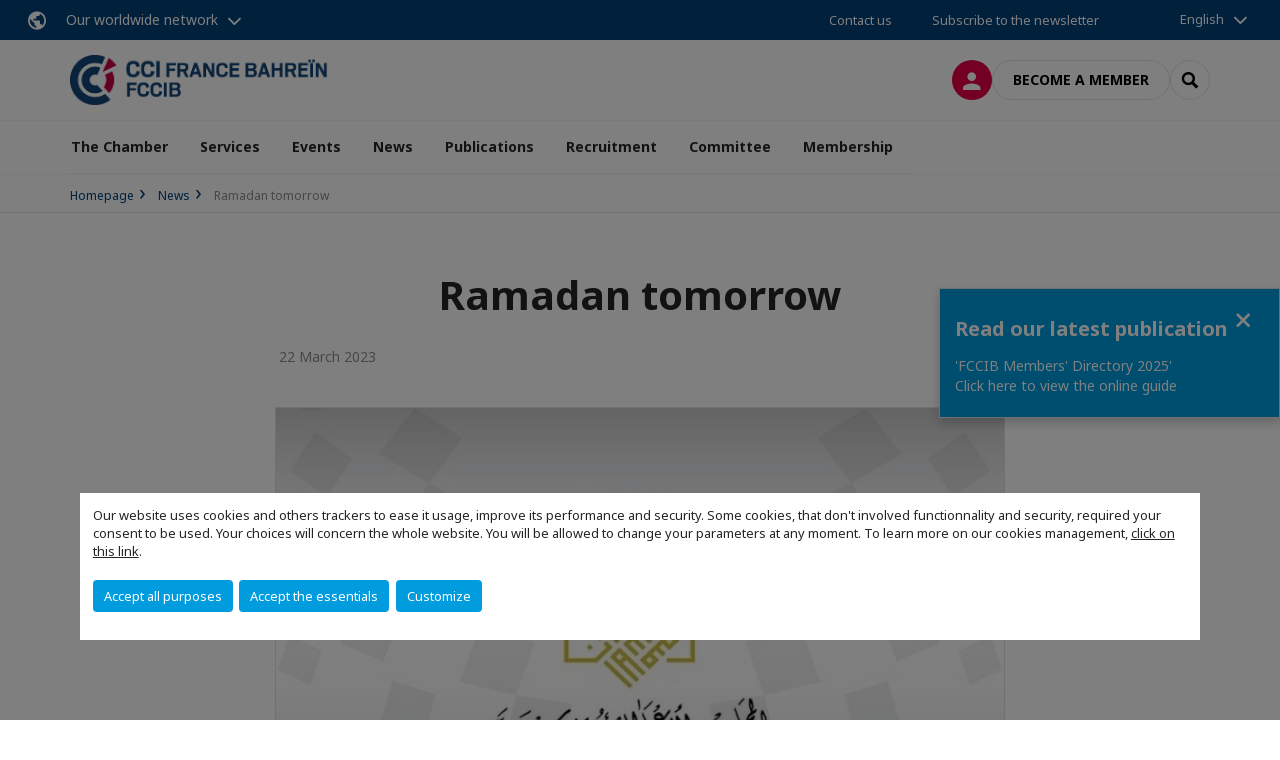

--- FILE ---
content_type: text/html; charset=utf-8
request_url: https://www.fccib.net/news/n/news/ramadan-tomorrow.html
body_size: 13317
content:
<!DOCTYPE html>
<html lang="en">
<head>

<meta charset="utf-8">
<!-- 
	This website is powered by TYPO3 - inspiring people to share!
	TYPO3 is a free open source Content Management Framework initially created by Kasper Skaarhoj and licensed under GNU/GPL.
	TYPO3 is copyright 1998-2026 of Kasper Skaarhoj. Extensions are copyright of their respective owners.
	Information and contribution at https://typo3.org/
-->



<title>Ramadan tomorrow | French Chamber of Commerce and Industry in Bahrain</title>
<meta name="generator" content="TYPO3 CMS">
<meta name="description" content="The directors and staff of the GDN extend their best wishes to His Majesty King Hamad, His Royal Highness Prince Salman bin Hamad Al Khalifa, Crown Prince and Prime Minister, the people of Bahrain and the Muslim world on Ramadan, which begins tomorrow.
The moon-sighting panel announced that Thursday will be the first day of the holy month, based on the sighting of the crescent in Saudi Arabia.
The panel, which met yesterday at the headquarters of the Supreme Council for Islamic Affairs, added that it had not received any testimonies.

Source:&amp;nbsp;https://www.gdnonline.com/Details/1207403/Ramadan-tomorrow">
<meta name="viewport" content="width=device-width, initial-scale=1.0">
<meta property="og:title" content="Ramadan tomorrow">
<meta property="og:description" content="The directors and staff of the GDN extend their best wishes to His Majesty King Hamad, His Royal Highness Prince Salman bin Hamad Al Khalifa, Crown Prince and Prime Minister, the people of Bahrain and the Muslim world on Ramadan, which begins tomorrow.
The moon-sighting panel announced that Thursday will be the first day of the holy month, based on the sighting of the crescent in Saudi Arabia.
The panel, which met yesterday at the headquarters of the Supreme Council for Islamic Affairs, added that it had not received any testimonies.

Source:&amp;nbsp;https://www.gdnonline.com/Details/1207403/Ramadan-tomorrow">
<meta property="og:image" content="https://www.fccib.net/fileadmin/_processed_/3/9/csm_ormoevorv_fa63c54170.jpeg">
<meta property="og:image" content="https://www.fccib.net/_assets/e16fdc39dbd453b823f5542efedb5595/Frontend/Assets/images/logo-cci.svg">
<meta property="og:type" content="website">
<meta property="og:site_name" content="French Chamber of Commerce and Industry in Bahrain">
<meta name="twitter:title" content="Ramadan tomorrow">
<meta name="twitter:description" content="The directors and staff of the GDN extend their best wishes to His Majesty King Hamad, His Royal Highness Prince Salman bin Hamad Al Khalifa, Crown Prince and Prime Minister, the people of Bahrain and the Muslim world on Ramadan, which begins tomorrow.
The moon-sighting panel announced that Thursday will be the first day of the holy month, based on the sighting of the crescent in Saudi Arabia.
The panel, which met yesterday at the headquarters of the Supreme Council for Islamic Affairs, added that it had not received any testimonies.

Source:&amp;nbsp;https://www.gdnonline.com/Details/1207403/Ramadan-tomorrow">
<meta name="twitter:image" content="https://www.fccib.net/fileadmin/_processed_/3/9/csm_ormoevorv_da52b416e6.jpeg">
<meta name="twitter:card" content="summary_large_image">

<link rel="stylesheet" href="https://unpkg.com/orejime@2.2/dist/orejime.css" media="all">
<link rel="stylesheet" href="/typo3temp/assets/compressed/86cc90b71f4b58e679ce5e8a3065e392-ec7fddaa876aa59e6880f45c25fb3940.css?1768142665" media="all">
<link rel="stylesheet" href="/_assets/cru-1768522939/e16fdc39dbd453b823f5542efedb5595/Frontend/Assets/styles/app.css?1767959247" media="all">
<link rel="stylesheet" href="/typo3temp/assets/compressed/misc-52b0a2308e09fd13e0039e3e874571f7.css?1768142665" media="all">




<script>
/*<![CDATA[*/
/*TS_inlineJS*/
dataLayer = [];
var googleTagManagerId = "GTM-524R293"; var configOrejime = {"privacyPolicy":"\/politique-de-confidentialite.html","mustNotice":true,"lang":"en","translations":{"en":{"consentModal":{"title":"Information that we collect","description":"Here you can see and customize the information that we collect.","privacyPolicy":{"name":"privacy policy","text":"To learn more, please read our {privacyPolicy}."}},"consentNotice":{"changeDescription":"There were changes since your last visit, please update your consent.","description":"Our website uses cookies and others trackers to ease it usage, improve its performance and security.\nSome cookies, that don't involved functionnality and security, required your consent to be used.\nYour choices will concern the whole website. You will be allowed to change your parameters at any moment. To learn more on our cookies management","learnMore":"Customize","privacyPolicy":{"name":"click on this link","text":", {privacyPolicy}."}},"accept":"Accept all purposes","acceptAll":"Accept all purposes","save":"Save","saveData":"Save my configuration on collected information","decline":"Accept the essentials","declineAll":"Accept the essentials","close":"Close","enabled":"Enabled","disabled":"Disabled","app":{"purposes":"Purposes","purpose":"Purpose"},"categories":{"site":{"title":"Website functionalities"},"analytics":{"title":"Trafic and audience measurement"},"video":{"title":""}},"poweredBy":"Powered by Orejime","newWindow":"new window","purposes":{"site":"Website functionalities","analytics":"Trafic and audience measurement","video":"Videos"},"site":{"title":"Essential functionalities","description":"Without these cookies, we cannot provide you certain services on our website, like authentication to your personal account."},"google-analytics":{"title":"Google Analytics","description":"These cookies are used to understand traffic levels and audience usage."},"youtube":{"title":"Youtube","description":"<a href=\"https:\/\/policies.google.com\/privacy\" class=\"orejime-Modal-privacyPolicyLink\" target=\"_blank\">Read Youtube's privacy policy<\/a>"},"vimeo":{"title":"Vimeo","description":"<a href=\"https:\/\/vimeo.com\/privacy\" class=\"orejime-Modal-privacyPolicyLink\" target=\"_blank\">Read Vimeo's privacy policy<\/a>"},"functional":{"title":"Other functionalities","description":"Non-essential functionalities may use cookies, for example to save a flash message view"}}}};

function onRecaptchaSubmit() {
    const form = (document.querySelector('[data-callback="onRecaptchaSubmit"]') || {}).form;

    if (form) {
        form.submit();
    }

    return false;
}

/*]]>*/
</script>

<!-- Favicons -->
        <meta name="msapplication-square70x70logo" content="/_assets/cru-1768522939/e16fdc39dbd453b823f5542efedb5595/Frontend/Assets/images/favicons/windows-tile-70x70.png">
        <meta name="msapplication-square150x150logo" content="/_assets/cru-1768522939/e16fdc39dbd453b823f5542efedb5595/Frontend/Assets/images/favicons/windows-tile-150x150.png">
        <meta name="msapplication-square310x310logo" content="/_assets/cru-1768522939/e16fdc39dbd453b823f5542efedb5595/Frontend/Assets/images/favicons/windows-tile-310x310.png">
        <meta name="msapplication-TileImage" content="/_assets/cru-1768522939/e16fdc39dbd453b823f5542efedb5595/Frontend/Assets/images/favicons/windows-tile-144x144.png">
        <link rel="apple-touch-icon-precomposed" sizes="152x152" href="/_assets/cru-1768522939/e16fdc39dbd453b823f5542efedb5595/Frontend/Assets/images/favicons/apple-touch-icon-152x152-precomposed.png">
        <link rel="apple-touch-icon-precomposed" sizes="120x120" href="/_assets/cru-1768522939/e16fdc39dbd453b823f5542efedb5595/Frontend/Assets/images/favicons/apple-touch-icon-120x120-precomposed.png">
        <link rel="apple-touch-icon-precomposed" sizes="76x76" href="/_assets/cru-1768522939/e16fdc39dbd453b823f5542efedb5595/Frontend/Assets/images/favicons/apple-touch-icon-76x76-precomposed.png">
        <link rel="apple-touch-icon-precomposed" sizes="60x60" href="/_assets/cru-1768522939/e16fdc39dbd453b823f5542efedb5595/Frontend/Assets/images/favicons/apple-touch-icon-60x60-precomposed.png">
        <link rel="apple-touch-icon" sizes="144x144" href="/_assets/cru-1768522939/e16fdc39dbd453b823f5542efedb5595/Frontend/Assets/images/favicons/apple-touch-icon-144x144.png">
        <link rel="apple-touch-icon" sizes="114x114" href="/_assets/cru-1768522939/e16fdc39dbd453b823f5542efedb5595/Frontend/Assets/images/favicons/apple-touch-icon-114x114.png">
        <link rel="apple-touch-icon" sizes="72x72" href="/_assets/cru-1768522939/e16fdc39dbd453b823f5542efedb5595/Frontend/Assets/images/favicons/apple-touch-icon-72x72.png">
        <link rel="apple-touch-icon" sizes="57x57" href="/_assets/cru-1768522939/e16fdc39dbd453b823f5542efedb5595/Frontend/Assets/images/favicons/apple-touch-icon.png">
        <link rel="shortcut icon" href="/_assets/cru-1768522939/e16fdc39dbd453b823f5542efedb5595/Frontend/Assets/images/favicons/favicon.ico">
        <link rel="icon" type="image/png" sizes="64x64" href="/_assets/cru-1768522939/e16fdc39dbd453b823f5542efedb5595/Frontend/Assets/images/favicons/favicon.png"><!-- Google Tag Manager -->
      <script type="opt-in" data-type="application/javascript" data-name="google-analytics">        (function(w,d,s,l,i){w[l]=w[l]||[];w[l].push({'gtm.start':
        new Date().getTime(),event:'gtm.js'});var f=d.getElementsByTagName(s)[0],
        j=d.createElement(s),dl=l!='dataLayer'?'&l='+l:'';j.async=true;j.src=
        'https://www.googletagmanager.com/gtm.js?id='+i+dl;f.parentNode.insertBefore(j,f);
        })(window,document,'script','dataLayer','GTM-524R293');</script>
      <!-- End Google Tag Manager -->        <!-- GetResponse Analytics -->
        <script type="text/javascript">
        (function(m, o, n, t, e, r, _){
              m['__GetResponseAnalyticsObject'] = e;m[e] = m[e] || function() {(m[e].q = m[e].q || []).push(arguments)};
              r = o.createElement(n);_ = o.getElementsByTagName(n)[0];r.async = 1;r.src = t;r.setAttribute('crossorigin', 'use-credentials');_.parentNode .insertBefore(r, _);
          })(window, document, 'script', 'https://marketing.ccifi.net/script/e5a1e205-1531-4a59-be15-fdb1760cba10/ga.js', 'GrTracking');
        </script>
        <!-- End GetResponse Analytics -->
<link rel="canonical" href="https://www.fccib.net/news/n/news/ramadan-tomorrow.html"/>
</head>
<body class="">
        <noscript>
            <iframe src="https://www.googletagmanager.com/ns.html?id=GTM-524R293" height="0" width="0" style="display:none;visibility:hidden"></iframe>
        </noscript>

  
        <nav id="nav" class="navbar navbar-default navbar-main">
            
		<nav class="nav-sticky">
			<div class="container-fluid">
				<div class="nav-sticky-wrapper">
				
					<div class="dropdown dropdown-btn-nav">
						<a href="#" class="dropdown-toggle btn btn-icon icon-earth" data-toggle="dropdown" role="button" aria-haspopup="true" aria-expanded="false">Our worldwide network</a>
						<div class="dropdown-menu">
							<div class="dropdown-menu-inner">
								<p>Develop your business anywhere in the world with the CCI France International network!</p>
								<a href="https://www.ccifrance-international.org/le-reseau/les-cci-fi.html" target="_blank" class="btn btn-primary btn-inverse">
									125 chambers in 98 countries
								</a>
							</div>
						</div>
					</div>
				

				<ul class="nav-sticky-right">
          
					
						<li>
							<a href="/the-chamber/contact-us.html">
								Contact us
							</a>
						</li>
					
					
						
							
								<li>
									<a href="/news/subscribe-to-the-newsletter.html">
										Subscribe to the newsletter

									</a>
								</li>
							
						
					
					<li class="dropdown dropdown-btn-nav">
						


    <ul class="nav-sticky-lang">
        
            
                <a href="/" class="dropdown-toggle btn" data-toggle="dropdown" role="button" aria-haspopup="true" aria-expanded="false">English</a>
            
        
            
        
        <ul class="dropdown-menu">
            <li>
                
                    
                
                    
                        <a href="/fr.html">Français</a>
                    
                
            </li>
        </ul>
    </ul>



					</li>
				</ul>
			</div>
			</div>
		</nav>
	
            <div class="navbar-wrapper">
                <div class="container">
                    <a class="navbar-brand" href="/">
                        
                        
                            <img alt="Bahrein : CCI France Bahrein" src="/uploads/tx_obladyficheidentity/BAHREIN_01.JPG" width="1098" height="213" />
                        
                    </a>

                    <div class="navbar-tools">
                        <ul>
                            
                                    <li>
                                        <a class="btn btn-complementary btn-only-icon icon-user" href="/connect-to-the-member-online-space.html">
                                            <span class="sr-only">Log in</span>
                                        </a>
                                    </li>
                                    <li class="d-none d-lg-block"><a class="btn btn-border-gray" href="/membership/membership-packages.html">Become a member</a></li>
                                

                            <li><a href="#" class="btn btn-border-gray btn-only-icon icon-search" data-toggle="modal" data-target="#modal-search"><span class="sr-only">Search</span></a></li>
                        </ul>

                        <button type="button" class="navbar-toggle collapsed" data-toggle="collapse" data-target="#menu" aria-expanded="false">
                            <span class="sr-only">Menu</span>
                            <span class="icon-bar"></span>
                            <span class="icon-bar"></span>
                            <span class="icon-bar"></span>
                        </button>
                    </div><!-- .navbar-tools -->
                </div>
            </div>

            <div id="menu" class="navbar-collapse navbar-menu collapse">
                <div class="container">
                    <div class="nav navbar-nav nav-lang">
                        <div class="dropdown">
                            


    <ul class="nav-sticky-lang">
        
            
                <a href="/" class="dropdown-toggle btn" data-toggle="dropdown" role="button" aria-haspopup="true" aria-expanded="false">English</a>
            
        
            
        
        <ul class="dropdown-menu">
            <li>
                
                    
                
                    
                        <a href="/fr.html">Français</a>
                    
                
            </li>
        </ul>
    </ul>



                        </div><!-- .dropdown -->
                    </div>

                    

    <ul class="nav navbar-nav navbar-nav-main">
        
            <li class="navbar-nav-main-item">
                
                        <a href="/the-chamber.html" class="btn collapse-btn" role="button" data-toggle="collapse" data-target="#menu-10545" aria-expanded="false" aria-controls="menu-10545" onclick="return false">The Chamber</a>
                        <div class="collapse collapse-item" id="menu-10545">
                            <div class="collapse-content">
                                <div class="container">
                                    <div class="row d-flex">
                                        <div class="col-lg-4">
                                            <div class="well">
                                                <div class="well-title">The Chamber</div>
                                                
                                                    <div class="mb-1 d-none d-lg-block">
                                                        <img src="/fileadmin/_processed_/9/9/csm_1_-_The_Chamber_0888ec86fc.png" width="768" height="576" alt="" />
                                                    </div>
                                                
                                                

                                                <a href="/the-chamber.html" target="" class="btn btn-outline btn-default">
                                                    Go to section
                                                </a>
                                            </div>
                                        </div>
                                        <div class="col-lg-4">
                                            <ul class="nav navbar-nav">
                                                
                                                    <li>
                                                        <a href="/the-chamber/fccib-at-a-glance.html" target="" data-desc="desc-10545-10549">FCCIB at a glance</a>
                                                    </li>
                                                
                                                    <li>
                                                        <a href="/the-chamber/founding-members.html" target="" data-desc="desc-10545-10548">Founding members</a>
                                                    </li>
                                                
                                                    <li>
                                                        <a href="/the-chamber/board-members.html" target="" data-desc="desc-10545-10550">Board members</a>
                                                    </li>
                                                
                                                    <li>
                                                        <a href="/the-chamber/benefactor-members.html" target="" data-desc="desc-10545-32798">Benefactor members</a>
                                                    </li>
                                                
                                                    <li>
                                                        <a href="/the-chamber/patron-members.html" target="" data-desc="desc-10545-32799">Patron members</a>
                                                    </li>
                                                
                                                    <li>
                                                        <a href="/the-chamber/our-team.html" target="" data-desc="desc-10545-10551">Our team</a>
                                                    </li>
                                                
                                                    <li>
                                                        <a href="/the-chamber/contact-us.html" target="" data-desc="desc-10545-10546">Contact us</a>
                                                    </li>
                                                
                                            </ul>
                                        </div>
                                        <div class="col-lg-4 d-none d-lg-block">
                                            
                                                <div id="desc-10545-10549" class="module-nav-item">
                                                    
                                                        <img src="/fileadmin/_processed_/b/0/csm_2_-_At_a_glance_4ca8689be6.png" width="768" height="271" alt="" />
                                                    
                                                    
                                                    
                                                        <p>
                                                            <a href="/the-chamber/fccib-at-a-glance.html" target="">
                                                                More information
                                                            </a>
                                                        </p>
                                                    
                                                </div>
                                            
                                                <div id="desc-10545-10548" class="module-nav-item">
                                                    
                                                        <img src="/fileadmin/_processed_/f/5/csm_3_-_Founding_9ad5955c5a.png" width="768" height="271" alt="" />
                                                    
                                                    
                                                    
                                                        <p>
                                                            <a href="/the-chamber/founding-members.html" target="">
                                                                More information
                                                            </a>
                                                        </p>
                                                    
                                                </div>
                                            
                                                <div id="desc-10545-10550" class="module-nav-item">
                                                    
                                                        <img src="/fileadmin/_processed_/6/c/csm_4_-_Board_a416327fd1.png" width="768" height="271" alt="" />
                                                    
                                                    
                                                    
                                                        <p>
                                                            <a href="/the-chamber/board-members.html" target="">
                                                                More information
                                                            </a>
                                                        </p>
                                                    
                                                </div>
                                            
                                                <div id="desc-10545-32798" class="module-nav-item">
                                                    
                                                        <img src="/fileadmin/_processed_/f/5/csm_3_-_Founding_9ad5955c5a.png" width="768" height="271" alt="" />
                                                    
                                                    
                                                    
                                                        <p>
                                                            <a href="/the-chamber/benefactor-members.html" target="">
                                                                More information
                                                            </a>
                                                        </p>
                                                    
                                                </div>
                                            
                                                <div id="desc-10545-32799" class="module-nav-item">
                                                    
                                                        <img src="/fileadmin/_processed_/f/5/csm_3_-_Founding_9ad5955c5a.png" width="768" height="271" alt="" />
                                                    
                                                    
                                                    
                                                        <p>
                                                            <a href="/the-chamber/patron-members.html" target="">
                                                                More information
                                                            </a>
                                                        </p>
                                                    
                                                </div>
                                            
                                                <div id="desc-10545-10551" class="module-nav-item">
                                                    
                                                        <img src="/fileadmin/_processed_/9/3/csm_5_-_Team_13f17cfd7c.png" width="768" height="271" alt="" />
                                                    
                                                    
                                                    
                                                        <p>
                                                            <a href="/the-chamber/our-team.html" target="">
                                                                More information
                                                            </a>
                                                        </p>
                                                    
                                                </div>
                                            
                                                <div id="desc-10545-10546" class="module-nav-item">
                                                    
                                                        <img src="/fileadmin/_processed_/c/5/csm_7_-_Contact_us_a5a869d13a.png" width="768" height="271" alt="" />
                                                    
                                                    
                                                    
                                                        <p>
                                                            <a href="/the-chamber/contact-us.html" target="">
                                                                More information
                                                            </a>
                                                        </p>
                                                    
                                                </div>
                                            
                                        </div>
                                    </div>
                                </div>
                            </div>
                        </div>
                    
            </li>
        
            <li class="navbar-nav-main-item">
                
                        <a href="/services.html" class="btn collapse-btn" role="button" data-toggle="collapse" data-target="#menu-10536" aria-expanded="false" aria-controls="menu-10536" onclick="return false">Services</a>
                        <div class="collapse collapse-item" id="menu-10536">
                            <div class="collapse-content">
                                <div class="container">
                                    <div class="row d-flex">
                                        <div class="col-lg-4">
                                            <div class="well">
                                                <div class="well-title">Services</div>
                                                
                                                    <div class="mb-1 d-none d-lg-block">
                                                        <img src="/fileadmin/_processed_/6/d/csm_2_-_Business_Services_0c6083294f.png" width="768" height="576" alt="" />
                                                    </div>
                                                
                                                

                                                <a href="/services.html" target="" class="btn btn-outline btn-default">
                                                    Go to section
                                                </a>
                                            </div>
                                        </div>
                                        <div class="col-lg-4">
                                            <ul class="nav navbar-nav">
                                                
                                                    <li>
                                                        <a href="/services/market-familiarization.html" target="" data-desc="desc-10536-32742">Market Familiarization</a>
                                                    </li>
                                                
                                                    <li>
                                                        <a href="/services/vip-visa-service.html" target="" data-desc="desc-10536-12378">VIP Visa Service</a>
                                                    </li>
                                                
                                                    <li>
                                                        <a href="/services/lebooster-incubator.html" target="" data-desc="desc-10536-17934">&#039;LeBooster&#039; Incubator</a>
                                                    </li>
                                                
                                                    <li>
                                                        <a href="/services/market-study-approach.html" target="" data-desc="desc-10536-32743">Market Study &amp; Approach</a>
                                                    </li>
                                                
                                                    <li>
                                                        <a href="/services/prospecting-services.html" target="" data-desc="desc-10536-32745">Prospecting Services</a>
                                                    </li>
                                                
                                                    <li>
                                                        <a href="/services/business-establishment.html" target="" data-desc="desc-10536-32746">Business Establishment</a>
                                                    </li>
                                                
                                                    <li>
                                                        <a href="/services/vat-refund-service.html" target="" data-desc="desc-10536-12377">VAT refund service</a>
                                                    </li>
                                                
                                                    <li>
                                                        <a href="/services/why-bahrain.html" target="" data-desc="desc-10536-10539">Why Bahrain</a>
                                                    </li>
                                                
                                                    <li>
                                                        <a href="/services/testimonials.html" target="" data-desc="desc-10536-32367">Testimonials</a>
                                                    </li>
                                                
                                                    <li>
                                                        <a href="/services/share-your-project.html" target="" data-desc="desc-10536-32747">Share your project</a>
                                                    </li>
                                                
                                            </ul>
                                        </div>
                                        <div class="col-lg-4 d-none d-lg-block">
                                            
                                                <div id="desc-10536-32742" class="module-nav-item">
                                                    
                                                        <img src="/fileadmin/_processed_/0/6/csm_8_-_VIP_Visa_89a571b659.png" width="768" height="271" alt="" />
                                                    
                                                    
                                                    
                                                        <p>
                                                            <a href="/services/market-familiarization.html" target="">
                                                                More information
                                                            </a>
                                                        </p>
                                                    
                                                </div>
                                            
                                                <div id="desc-10536-12378" class="module-nav-item">
                                                    
                                                        <img src="/fileadmin/_processed_/0/6/csm_8_-_VIP_Visa_89a571b659.png" width="768" height="271" alt="" />
                                                    
                                                    
                                                    
                                                        <p>
                                                            <a href="/services/vip-visa-service.html" target="">
                                                                More information
                                                            </a>
                                                        </p>
                                                    
                                                </div>
                                            
                                                <div id="desc-10536-17934" class="module-nav-item">
                                                    
                                                        <img src="/fileadmin/_processed_/9/b/csm_9_-_LeBooster_22b0ae8902.png" width="768" height="271" alt="" />
                                                    
                                                    
                                                    
                                                        <p>
                                                            <a href="/services/lebooster-incubator.html" target="">
                                                                More information
                                                            </a>
                                                        </p>
                                                    
                                                </div>
                                            
                                                <div id="desc-10536-32743" class="module-nav-item">
                                                    
                                                        <img src="/fileadmin/_processed_/9/b/csm_9_-_LeBooster_22b0ae8902.png" width="768" height="271" alt="" />
                                                    
                                                    
                                                    
                                                        <p>
                                                            <a href="/services/market-study-approach.html" target="">
                                                                More information
                                                            </a>
                                                        </p>
                                                    
                                                </div>
                                            
                                                <div id="desc-10536-32745" class="module-nav-item">
                                                    
                                                        <img src="/fileadmin/_processed_/9/b/csm_9_-_LeBooster_22b0ae8902.png" width="768" height="271" alt="" />
                                                    
                                                    
                                                    
                                                        <p>
                                                            <a href="/services/prospecting-services.html" target="">
                                                                More information
                                                            </a>
                                                        </p>
                                                    
                                                </div>
                                            
                                                <div id="desc-10536-32746" class="module-nav-item">
                                                    
                                                        <img src="/fileadmin/_processed_/9/b/csm_9_-_LeBooster_22b0ae8902.png" width="768" height="271" alt="" />
                                                    
                                                    
                                                    
                                                        <p>
                                                            <a href="/services/business-establishment.html" target="">
                                                                More information
                                                            </a>
                                                        </p>
                                                    
                                                </div>
                                            
                                                <div id="desc-10536-12377" class="module-nav-item">
                                                    
                                                        <img src="/fileadmin/_processed_/1/8/csm_13_-_VAT_Refund_9c6cd0c8f3.png" width="768" height="271" alt="" />
                                                    
                                                    
                                                    
                                                        <p>
                                                            <a href="/services/vat-refund-service.html" target="">
                                                                More information
                                                            </a>
                                                        </p>
                                                    
                                                </div>
                                            
                                                <div id="desc-10536-10539" class="module-nav-item">
                                                    
                                                        <img src="/fileadmin/_processed_/8/7/csm_14_-_About_Bahrain_d8b9ad8198.png" width="768" height="271" alt="" />
                                                    
                                                    
                                                    
                                                        <p>
                                                            <a href="/services/why-bahrain.html" target="">
                                                                More information
                                                            </a>
                                                        </p>
                                                    
                                                </div>
                                            
                                                <div id="desc-10536-32367" class="module-nav-item">
                                                    
                                                        <img src="/fileadmin/_processed_/4/6/csm_Menu_Subsections_-_Website_85e8cdc470.png" width="768" height="271" alt="" />
                                                    
                                                    
                                                    
                                                        <p>
                                                            <a href="/services/testimonials.html" target="">
                                                                More information
                                                            </a>
                                                        </p>
                                                    
                                                </div>
                                            
                                                <div id="desc-10536-32747" class="module-nav-item">
                                                    
                                                        <img src="/fileadmin/_processed_/8/7/csm_14_-_About_Bahrain_d8b9ad8198.png" width="768" height="271" alt="" />
                                                    
                                                    
                                                    
                                                        <p>
                                                            <a href="/services/share-your-project.html" target="">
                                                                More information
                                                            </a>
                                                        </p>
                                                    
                                                </div>
                                            
                                        </div>
                                    </div>
                                </div>
                            </div>
                        </div>
                    
            </li>
        
            <li class="navbar-nav-main-item">
                
                        <a href="/events.html" class="btn collapse-btn" role="button" data-toggle="collapse" data-target="#menu-10520" aria-expanded="false" aria-controls="menu-10520" onclick="return false">Events</a>
                        <div class="collapse collapse-item" id="menu-10520">
                            <div class="collapse-content">
                                <div class="container">
                                    <div class="row d-flex">
                                        <div class="col-lg-4">
                                            <div class="well">
                                                <div class="well-title">Events</div>
                                                
                                                    <div class="mb-1 d-none d-lg-block">
                                                        <img src="/fileadmin/_processed_/d/b/csm_3_-_events_688eefa958.png" width="768" height="576" alt="" />
                                                    </div>
                                                
                                                

                                                <a href="/events.html" target="" class="btn btn-outline btn-default">
                                                    Go to section
                                                </a>
                                            </div>
                                        </div>
                                        <div class="col-lg-4">
                                            <ul class="nav navbar-nav">
                                                
                                                    <li>
                                                        <a href="/events/discover-our-events.html" target="" data-desc="desc-10520-10535">Discover our events</a>
                                                    </li>
                                                
                                                    <li>
                                                        <a href="/events/upcoming-events.html" target="" data-desc="desc-10520-10532">Upcoming events</a>
                                                    </li>
                                                
                                                    <li>
                                                        <a href="/events/past-events.html" target="" data-desc="desc-10520-10529">Past events</a>
                                                    </li>
                                                
                                                    <li>
                                                        <a href="/events/photo-gallery.html" target="" data-desc="desc-10520-10522">Photo gallery</a>
                                                    </li>
                                                
                                                    <li>
                                                        <a href="/events/sponsor-one-event.html" target="" data-desc="desc-10520-10521">Sponsor one event</a>
                                                    </li>
                                                
                                            </ul>
                                        </div>
                                        <div class="col-lg-4 d-none d-lg-block">
                                            
                                                <div id="desc-10520-10535" class="module-nav-item">
                                                    
                                                        <img src="/fileadmin/_processed_/4/a/csm_17_-_Discover_Events_24da6951ca.png" width="768" height="271" alt="" />
                                                    
                                                    
                                                    
                                                        <p>
                                                            <a href="/events/discover-our-events.html" target="">
                                                                More information
                                                            </a>
                                                        </p>
                                                    
                                                </div>
                                            
                                                <div id="desc-10520-10532" class="module-nav-item">
                                                    
                                                        <img src="/fileadmin/_processed_/4/2/csm_16_-_Upcoming_Events_d11ed76787.png" width="768" height="271" alt="" />
                                                    
                                                    
                                                    
                                                        <p>
                                                            <a href="/events/upcoming-events.html" target="">
                                                                More information
                                                            </a>
                                                        </p>
                                                    
                                                </div>
                                            
                                                <div id="desc-10520-10529" class="module-nav-item">
                                                    
                                                        <img src="/fileadmin/_processed_/6/d/csm_15_-_Look_Back_to_5918a4bd89.png" width="768" height="271" alt="" />
                                                    
                                                    
                                                    
                                                        <p>
                                                            <a href="/events/past-events.html" target="">
                                                                More information
                                                            </a>
                                                        </p>
                                                    
                                                </div>
                                            
                                                <div id="desc-10520-10522" class="module-nav-item">
                                                    
                                                        <img src="/fileadmin/_processed_/f/a/csm_18_-_Photo_Gallery_d9bbe49b51.png" width="768" height="271" alt="" />
                                                    
                                                    
                                                    
                                                        <p>
                                                            <a href="/events/photo-gallery.html" target="">
                                                                More information
                                                            </a>
                                                        </p>
                                                    
                                                </div>
                                            
                                                <div id="desc-10520-10521" class="module-nav-item">
                                                    
                                                        <img src="/fileadmin/_processed_/8/7/csm_19_-_Sponsorship_3b3d6a438a.png" width="768" height="271" alt="" />
                                                    
                                                    
                                                    
                                                        <p>
                                                            <a href="/events/sponsor-one-event.html" target="">
                                                                More information
                                                            </a>
                                                        </p>
                                                    
                                                </div>
                                            
                                        </div>
                                    </div>
                                </div>
                            </div>
                        </div>
                    
            </li>
        
            <li class="navbar-nav-main-item">
                
                        <a href="/news.html" class="btn collapse-btn" role="button" data-toggle="collapse" data-target="#menu-10516" aria-expanded="false" aria-controls="menu-10516" onclick="return false">News</a>
                        <div class="collapse collapse-item" id="menu-10516">
                            <div class="collapse-content">
                                <div class="container">
                                    <div class="row d-flex">
                                        <div class="col-lg-4">
                                            <div class="well">
                                                <div class="well-title">News</div>
                                                
                                                    <div class="mb-1 d-none d-lg-block">
                                                        <img src="/fileadmin/_processed_/f/0/csm_4_-_news_28b5e1e29f.png" width="768" height="576" alt="" />
                                                    </div>
                                                
                                                

                                                <a href="/news.html" target="" class="btn btn-outline btn-default">
                                                    Go to section
                                                </a>
                                            </div>
                                        </div>
                                        <div class="col-lg-4">
                                            <ul class="nav navbar-nav">
                                                
                                                    <li>
                                                        <a href="/news/members-news.html" target="" data-desc="desc-10516-12651">Members News</a>
                                                    </li>
                                                
                                            </ul>
                                        </div>
                                        <div class="col-lg-4 d-none d-lg-block">
                                            
                                                <div id="desc-10516-12651" class="module-nav-item">
                                                    
                                                        <img src="/fileadmin/_processed_/6/4/csm_2_-_Members_news_bef67a5f36.png" width="768" height="271" alt="" />
                                                    
                                                    
                                                    
                                                        <p>
                                                            <a href="/news/members-news.html" target="">
                                                                More information
                                                            </a>
                                                        </p>
                                                    
                                                </div>
                                            
                                        </div>
                                    </div>
                                </div>
                            </div>
                        </div>
                    
            </li>
        
            <li class="navbar-nav-main-item">
                
                        <a href="/publications.html" class="btn collapse-btn" role="button" data-toggle="collapse" data-target="#menu-10507" aria-expanded="false" aria-controls="menu-10507" onclick="return false">Publications</a>
                        <div class="collapse collapse-item" id="menu-10507">
                            <div class="collapse-content">
                                <div class="container">
                                    <div class="row d-flex">
                                        <div class="col-lg-4">
                                            <div class="well">
                                                <div class="well-title">Publications</div>
                                                
                                                    <div class="mb-1 d-none d-lg-block">
                                                        <img src="/fileadmin/_processed_/b/2/csm_6_-_Publications_bcb1960daa.png" width="768" height="576" alt="" />
                                                    </div>
                                                
                                                

                                                <a href="/publications.html" target="" class="btn btn-outline btn-default">
                                                    Go to section
                                                </a>
                                            </div>
                                        </div>
                                        <div class="col-lg-4">
                                            <ul class="nav navbar-nav">
                                                
                                                    <li>
                                                        <a href="/publications/members-directory-2025.html" target="" data-desc="desc-10507-37155">Members Directory - 2025</a>
                                                    </li>
                                                
                                                    <li>
                                                        <a href="/publications/france-bahrain-investor-guide.html" target="" data-desc="desc-10507-32012">France - Bahrain Investor Guide</a>
                                                    </li>
                                                
                                                    <li>
                                                        <a href="/publications/reussir-a-bahrein.html" target="" data-desc="desc-10507-34519">Réussir à Bahreïn</a>
                                                    </li>
                                                
                                                    <li>
                                                        <a href="/publications/made-in-france-a-bahrain-guide.html" target="" data-desc="desc-10507-24176">&#039;Made in France à Bahrain&#039; Guide</a>
                                                    </li>
                                                
                                                    <li>
                                                        <a href="/publications/country-profile-sheet.html" target="" data-desc="desc-10507-10511">Country &#039;Profile&#039; Sheet</a>
                                                    </li>
                                                
                                                    <li>
                                                        <a href="/publications/our-communication-kit.html" target="" data-desc="desc-10507-13262">Our Communication Kit</a>
                                                    </li>
                                                
                                                    <li>
                                                        <a href="/publications/radio-fccib-podcast-video.html" target="" data-desc="desc-10507-21098">&#039;Radio FCCIB&#039; Podcast &amp; Video</a>
                                                    </li>
                                                
                                                    <li>
                                                        <a href="/publications/get-in-touch-with-fccib.html" target="" data-desc="desc-10507-10509">Get in touch with FCCIB</a>
                                                    </li>
                                                
                                            </ul>
                                        </div>
                                        <div class="col-lg-4 d-none d-lg-block">
                                            
                                                <div id="desc-10507-37155" class="module-nav-item">
                                                    
                                                    
                                                    
                                                </div>
                                            
                                                <div id="desc-10507-32012" class="module-nav-item">
                                                    
                                                        <img src="/fileadmin/_processed_/b/4/csm_3_-_France_Bahrain_Investor_Guide_40b59d7601.png" width="768" height="271" alt="" />
                                                    
                                                    
                                                    
                                                        <p>
                                                            <a href="/publications/france-bahrain-investor-guide.html" target="">
                                                                More information
                                                            </a>
                                                        </p>
                                                    
                                                </div>
                                            
                                                <div id="desc-10507-34519" class="module-nav-item">
                                                    
                                                        <img src="/fileadmin/_processed_/9/5/csm_Menu_Subsections_-_Website_111_ece0f07db4.png" width="768" height="271" alt="" />
                                                    
                                                    
                                                    
                                                        <p>
                                                            <a href="/publications/reussir-a-bahrein.html" target="">
                                                                More information
                                                            </a>
                                                        </p>
                                                    
                                                </div>
                                            
                                                <div id="desc-10507-24176" class="module-nav-item">
                                                    
                                                        <img src="/fileadmin/_processed_/f/9/csm_4_-_Made_in_France_a_Bahrain_c0a430f3d8.png" width="768" height="271" alt="" />
                                                    
                                                    
                                                    
                                                        <p>
                                                            <a href="/publications/made-in-france-a-bahrain-guide.html" target="">
                                                                More information
                                                            </a>
                                                        </p>
                                                    
                                                </div>
                                            
                                                <div id="desc-10507-10511" class="module-nav-item">
                                                    
                                                        <img src="/fileadmin/_processed_/d/2/csm_5_-_Bahrain_0a855b67f4.png" width="768" height="271" alt="" />
                                                    
                                                    
                                                    
                                                        <p>
                                                            <a href="/publications/country-profile-sheet.html" target="">
                                                                More information
                                                            </a>
                                                        </p>
                                                    
                                                </div>
                                            
                                                <div id="desc-10507-13262" class="module-nav-item">
                                                    
                                                        <img src="/fileadmin/_processed_/9/8/csm_6_-_Communication_kit_8b98048fe2.png" width="768" height="271" alt="" />
                                                    
                                                    
                                                    
                                                        <p>
                                                            <a href="/publications/our-communication-kit.html" target="">
                                                                More information
                                                            </a>
                                                        </p>
                                                    
                                                </div>
                                            
                                                <div id="desc-10507-21098" class="module-nav-item">
                                                    
                                                        <img src="/fileadmin/_processed_/a/4/csm_8_-_Podcast_1b00e53fa0.png" width="768" height="271" alt="" />
                                                    
                                                    
                                                    
                                                        <p>
                                                            <a href="/publications/radio-fccib-podcast-video.html" target="">
                                                                More information
                                                            </a>
                                                        </p>
                                                    
                                                </div>
                                            
                                                <div id="desc-10507-10509" class="module-nav-item">
                                                    
                                                        <img src="/fileadmin/_processed_/c/e/csm_7_-_Get_in_touch_b01366b6d0.png" width="768" height="271" alt="" />
                                                    
                                                    
                                                    
                                                        <p>
                                                            <a href="/publications/get-in-touch-with-fccib.html" target="">
                                                                More information
                                                            </a>
                                                        </p>
                                                    
                                                </div>
                                            
                                        </div>
                                    </div>
                                </div>
                            </div>
                        </div>
                    
            </li>
        
            <li class="navbar-nav-main-item">
                
                        <a href="/job-fair.html" class="btn collapse-btn" role="button" data-toggle="collapse" data-target="#menu-10496" aria-expanded="false" aria-controls="menu-10496" onclick="return false">Recruitment</a>
                        <div class="collapse collapse-item" id="menu-10496">
                            <div class="collapse-content">
                                <div class="container">
                                    <div class="row d-flex">
                                        <div class="col-lg-4">
                                            <div class="well">
                                                <div class="well-title">Recruitment</div>
                                                
                                                    <div class="mb-1 d-none d-lg-block">
                                                        <img src="/fileadmin/_processed_/f/b/csm_7_-_Recrutement_bb48434f53.png" width="768" height="576" alt="" />
                                                    </div>
                                                
                                                

                                                <a href="/job-fair.html" target="" class="btn btn-outline btn-default">
                                                    Go to section
                                                </a>
                                            </div>
                                        </div>
                                        <div class="col-lg-4">
                                            <ul class="nav navbar-nav">
                                                
                                                    <li>
                                                        <a href="/recruitment/job-offers.html" target="" data-desc="desc-10496-10504">Job Offers</a>
                                                    </li>
                                                
                                                    <li>
                                                        <a href="/recruitment/employers.html" target="" data-desc="desc-10496-27625">Employers</a>
                                                    </li>
                                                
                                                    <li>
                                                        <a href="/recruitment/candidates-looking-for-a-job.html" target="" data-desc="desc-10496-10499">Candidates</a>
                                                    </li>
                                                
                                            </ul>
                                        </div>
                                        <div class="col-lg-4 d-none d-lg-block">
                                            
                                                <div id="desc-10496-10504" class="module-nav-item">
                                                    
                                                        <img src="/fileadmin/_processed_/b/0/csm_9_-_Job_Offers_913987cb8e.png" width="768" height="271" alt="" />
                                                    
                                                    
                                                    
                                                        <p>
                                                            <a href="/recruitment/job-offers.html" target="">
                                                                More information
                                                            </a>
                                                        </p>
                                                    
                                                </div>
                                            
                                                <div id="desc-10496-27625" class="module-nav-item">
                                                    
                                                        <img src="/fileadmin/_processed_/d/8/csm_10_-_Employer_55b7d8880b.png" width="768" height="271" alt="" />
                                                    
                                                    
                                                    
                                                        <p>
                                                            <a href="/recruitment/employers.html" target="">
                                                                More information
                                                            </a>
                                                        </p>
                                                    
                                                </div>
                                            
                                                <div id="desc-10496-10499" class="module-nav-item">
                                                    
                                                        <img src="/fileadmin/_processed_/d/2/csm_11_-_Candidates_ba4e834f48.png" width="768" height="271" alt="" />
                                                    
                                                    
                                                    
                                                        <p>
                                                            <a href="/recruitment/candidates-looking-for-a-job.html" target="">
                                                                More information
                                                            </a>
                                                        </p>
                                                    
                                                </div>
                                            
                                        </div>
                                    </div>
                                </div>
                            </div>
                        </div>
                    
            </li>
        
            <li class="navbar-nav-main-item">
                
                        <a href="/committee.html" class="btn collapse-btn" role="button" data-toggle="collapse" data-target="#menu-10486" aria-expanded="false" aria-controls="menu-10486" onclick="return false">Committee</a>
                        <div class="collapse collapse-item" id="menu-10486">
                            <div class="collapse-content">
                                <div class="container">
                                    <div class="row d-flex">
                                        <div class="col-lg-4">
                                            <div class="well">
                                                <div class="well-title">Committee</div>
                                                
                                                    <div class="mb-1 d-none d-lg-block">
                                                        <img src="/fileadmin/_processed_/e/5/csm_8_-_Committee_72875f97fa.png" width="768" height="576" alt="" />
                                                    </div>
                                                
                                                

                                                <a href="/committee.html" target="" class="btn btn-outline btn-default">
                                                    Go to section
                                                </a>
                                            </div>
                                        </div>
                                        <div class="col-lg-4">
                                            <ul class="nav navbar-nav">
                                                
                                                    <li>
                                                        <a href="/committee/sustainability-committee.html" target="" data-desc="desc-10486-29503">Sustainability Committee</a>
                                                    </li>
                                                
                                            </ul>
                                        </div>
                                        <div class="col-lg-4 d-none d-lg-block">
                                            
                                                <div id="desc-10486-29503" class="module-nav-item">
                                                    
                                                        <img src="/fileadmin/_processed_/1/0/csm_12_-_Sustainability_Committee_73082ea31f.png" width="768" height="271" alt="" />
                                                    
                                                    
                                                    
                                                        <p>
                                                            <a href="/committee/sustainability-committee.html" target="">
                                                                More information
                                                            </a>
                                                        </p>
                                                    
                                                </div>
                                            
                                        </div>
                                    </div>
                                </div>
                            </div>
                        </div>
                    
            </li>
        
            <li class="navbar-nav-main-item">
                
                        <a href="/membership.html" class="btn collapse-btn" role="button" data-toggle="collapse" data-target="#menu-10479" aria-expanded="false" aria-controls="menu-10479" onclick="return false">Membership</a>
                        <div class="collapse collapse-item" id="menu-10479">
                            <div class="collapse-content">
                                <div class="container">
                                    <div class="row d-flex">
                                        <div class="col-lg-4">
                                            <div class="well">
                                                <div class="well-title">Membership</div>
                                                
                                                    <div class="mb-1 d-none d-lg-block">
                                                        <img src="/fileadmin/_processed_/9/3/csm_9_a0f580913e.png" width="768" height="576" alt="" />
                                                    </div>
                                                
                                                

                                                <a href="/membership.html" target="" class="btn btn-outline btn-default">
                                                    Go to section
                                                </a>
                                            </div>
                                        </div>
                                        <div class="col-lg-4">
                                            <ul class="nav navbar-nav">
                                                
                                                    <li>
                                                        <a href="/membership/why-become-a-member.html" target="" data-desc="desc-10479-10485">Why Become A Member?</a>
                                                    </li>
                                                
                                                    <li>
                                                        <a href="/membership/membership-packages.html" target="" data-desc="desc-10479-10484">Membership packages</a>
                                                    </li>
                                                
                                                    <li>
                                                        <a href="/membership/find-a-member.html" target="" data-desc="desc-10479-10483">Find a member</a>
                                                    </li>
                                                
                                                    <li>
                                                        <a href="/membership/members-privileges-offers.html" target="" data-desc="desc-10479-10481">Members&#039; Privilèges Offers</a>
                                                    </li>
                                                
                                                    <li>
                                                        <a href="/membership/become-a-member.html" target="" data-desc="desc-10479-32346">Become A Member</a>
                                                    </li>
                                                
                                            </ul>
                                        </div>
                                        <div class="col-lg-4 d-none d-lg-block">
                                            
                                                <div id="desc-10479-10485" class="module-nav-item">
                                                    
                                                        <img src="/fileadmin/_processed_/4/d/csm_13_-_Become_a_member_558a066f41.png" width="768" height="271" alt="" />
                                                    
                                                    
                                                    
                                                        <p>
                                                            <a href="/membership/why-become-a-member.html" target="">
                                                                More information
                                                            </a>
                                                        </p>
                                                    
                                                </div>
                                            
                                                <div id="desc-10479-10484" class="module-nav-item">
                                                    
                                                        <img src="/fileadmin/_processed_/1/0/csm_15_-_Membership_Packages_87c29ceb35.png" width="768" height="271" alt="" />
                                                    
                                                    
                                                    
                                                        <p>
                                                            <a href="/membership/membership-packages.html" target="">
                                                                More information
                                                            </a>
                                                        </p>
                                                    
                                                </div>
                                            
                                                <div id="desc-10479-10483" class="module-nav-item">
                                                    
                                                        <img src="/fileadmin/_processed_/a/9/csm_16_-_Find_a_member_7267ca0031.png" width="768" height="271" alt="" />
                                                    
                                                    
                                                    
                                                        <p>
                                                            <a href="/membership/find-a-member.html" target="">
                                                                More information
                                                            </a>
                                                        </p>
                                                    
                                                </div>
                                            
                                                <div id="desc-10479-10481" class="module-nav-item">
                                                    
                                                        <img src="/fileadmin/_processed_/9/7/csm_17_-_Members_Discounts_5f59f1e203.png" width="768" height="271" alt="" />
                                                    
                                                    
                                                    
                                                        <p>
                                                            <a href="/membership/members-privileges-offers.html" target="">
                                                                More information
                                                            </a>
                                                        </p>
                                                    
                                                </div>
                                            
                                                <div id="desc-10479-32346" class="module-nav-item">
                                                    
                                                        <img src="/fileadmin/_processed_/d/5/csm_14_-_Why_become_a_member_6add63b7ea.png" width="768" height="271" alt="" />
                                                    
                                                    
                                                    
                                                        <p>
                                                            <a href="/membership/become-a-member.html" target="">
                                                                More information
                                                            </a>
                                                        </p>
                                                    
                                                </div>
                                            
                                        </div>
                                    </div>
                                </div>
                            </div>
                        </div>
                    
            </li>
        

        
    </ul>




                    <div class="navbar-btn-actions">
                        
                                <a class="btn btn-border-gray d-lg-none" href="/membership/membership-packages.html">Become a member</a>
                            
                    </div>
                </div>
            </div><!-- .navbar-collapse -->
        </nav>
    

  <main id="main" class="main">
    
      <div class="breadcrumb-wrapper"><div class="container"><ol class="breadcrumb"><li><a href="/" title="Homepage">Homepage</a></li><li><a href="/news.html" title="News">News</a></li><li class="active">Ramadan tomorrow</li></ol></div></div>
    

    
      

    


    

    <div class="container">
    
      <aside class="section section-banner">

    

</aside>
    

    <!--TYPO3SEARCH_begin-->
    
		

        <div id="c22248" class="">



	



	
		
		
			<div class="row">
				
					<div class="col-md-8 col-md-push-2 ">
						<div id="c22252" class="color-alpha">
	<article class="post" itemscope="itemscope" itemtype="http://schema.org/Article"><h1>Ramadan tomorrow</h1><time datetime="2023-03-22">
            &nbsp;22 March 2023
            
        </time><figure class="figure-bordered"><img src="/fileadmin/cru-1768522939/bahrein/user_upload/ormoevorv.jpeg" srcset="/fileadmin/_processed_/3/9/csm_ormoevorv_cba43eb66d.jpeg 480w, /fileadmin/_processed_/3/9/csm_ormoevorv_95658e1ed3.jpeg 768w, /fileadmin/_processed_/3/9/csm_ormoevorv_2b14a6ada9.jpeg 1536w, /fileadmin/cru-1768522939/bahrein/user_upload/ormoevorv.jpeg 740w" sizes="(min-width: 768px) 768px, 100vw" width="740" height="453" alt="" /></figure><p>The directors and staff of the GDN extend their best wishes to His Majesty King Hamad, His Royal Highness Prince Salman bin Hamad Al Khalifa, Crown Prince and Prime Minister, the people of Bahrain and the Muslim world on Ramadan, which begins tomorrow.</p><p>The moon-sighting panel announced that Thursday will be the first day of the holy month, based on the sighting of the crescent in Saudi Arabia.</p><p>The panel, which met yesterday at the headquarters of the Supreme Council for Islamic Affairs, added that it had not received any testimonies.</p><p>&nbsp;</p><p>Source:&nbsp;<a href="https://www.gdnonline.com/Details/1207403/Ramadan-tomorrow" target="_blank" rel="noreferrer">https://www.gdnonline.com/Details/1207403/Ramadan-tomorrow</a></p><p>&nbsp;</p></article><!-- .post -->

</div>
					</div>
				
			</div>
		
	



</div>
<div id="c367726" class="">



	



	
		
		
			<div class="row">
				
					<div class="col-md-8 ">
						
					</div>
				
					<div class="col-md-4 ">
						
					</div>
				
			</div>
		
	



</div>
<section class="section color-alpha" id="c22247">

	
    

    

    
        

    
        
                <h2 class="section-title">PLUS D&#039;ACTUALITÉS</h2>
            
    



        <div class="row row-eq-height">
            
                <div class="col-sm-6 col-md-4">
                    

    

    <article class="thumbnail">
        
            <figure class="thumbnail-figure">
                <a title="BBK launches December Grand prizes campaign offering over One Million Bahraini Dinars to over 280 Winners!" href="/news/n/news/bbk-launches-december-grand-prizes-campaign-offering-over-one-million-bahraini-dinars-to-over-280-winners.html">
                    <img parameters="-resize 480x270 -background &#039;#ffffff&#039; -gravity center -extent 480x270;-resize 768x432 -background &#039;#ffffff&#039; -gravity center -extent 768x432;-resize 1536x864 -background &#039;#ffffff&#039; -gravity center -extent 1536x864" src="/fileadmin/_processed_/1/1/csm_Ahmed_Taqi_aec683d030.jpg" srcset="/fileadmin/_processed_/1/1/csm_Ahmed_Taqi_aec683d030.jpg 768w, /fileadmin/_processed_/1/1/csm_Ahmed_Taqi_845c98c554.jpg 480w" sizes="100vw" width="768" height="1153" alt="" title=" " />
                    
                    
                </a>
            </figure>
        

        <div class="caption">
            

            <time datetime="2025-12-30">
                30 December 2025
            </time>

            <a title="BBK launches December Grand prizes campaign offering over One Million Bahraini Dinars to over 280 Winners!" href="/news/n/news/bbk-launches-december-grand-prizes-campaign-offering-over-one-million-bahraini-dinars-to-over-280-winners.html">
                
                <h2 class="title">BBK launches December Grand prizes campaign offering over One Million Bahraini Dinars to over 280 Winners!</h2>
            </a>

            
        </div>
    </article>


                </div>
            
                <div class="col-sm-6 col-md-4">
                    

    

    <article class="thumbnail">
        
            <figure class="thumbnail-figure">
                <a title="Bapco Refining recognised for world-class safety" href="/news/n/news/bapco-refining-recognised-for-world-class-safety.html">
                    <img parameters="-resize 480x270 -background &#039;#ffffff&#039; -gravity center -extent 480x270;-resize 768x432 -background &#039;#ffffff&#039; -gravity center -extent 768x432;-resize 1536x864 -background &#039;#ffffff&#039; -gravity center -extent 1536x864" src="/fileadmin/_processed_/9/2/csm_20251224_225626_1_1d1f53faac.jpg" srcset="/fileadmin/_processed_/9/2/csm_20251224_225626_1_1d1f53faac.jpg 768w, /fileadmin/_processed_/9/2/csm_20251224_225626_1_0d1cb17a1d.jpg 480w" sizes="100vw" width="768" height="512" alt="" />
                    
                    
                </a>
            </figure>
        

        <div class="caption">
            

            <time datetime="2025-12-30">
                30 December 2025
            </time>

            <a title="Bapco Refining recognised for world-class safety" href="/news/n/news/bapco-refining-recognised-for-world-class-safety.html">
                
                <h2 class="title">Bapco Refining recognised for world-class safety</h2>
            </a>

            
        </div>
    </article>


                </div>
            
                <div class="col-sm-6 col-md-4">
                    

    

    <article class="thumbnail">
        
            <figure class="thumbnail-figure">
                <a title="Celebrate New Year&#039;s Eve at Raffles Al Areen Palace" href="/news/n/news/celebrate-new-years-eve-at-raffles-al-areen-palace.html">
                    <img parameters="-resize 480x270 -background &#039;#ffffff&#039; -gravity center -extent 480x270;-resize 768x432 -background &#039;#ffffff&#039; -gravity center -extent 768x432;-resize 1536x864 -background &#039;#ffffff&#039; -gravity center -extent 1536x864" src="/fileadmin/_processed_/6/9/csm_Raffles_NYE_Party__3__47871c49cb.jpeg" srcset="/fileadmin/_processed_/6/9/csm_Raffles_NYE_Party__3__47871c49cb.jpeg 768w, /fileadmin/_processed_/6/9/csm_Raffles_NYE_Party__3__bd683eb973.jpeg 480w" sizes="100vw" width="768" height="1087" alt="" />
                    
                    
                </a>
            </figure>
        

        <div class="caption">
            

            <time datetime="2025-12-30">
                30 December 2025
            </time>

            <a title="Celebrate New Year&#039;s Eve at Raffles Al Areen Palace" href="/news/n/news/celebrate-new-years-eve-at-raffles-al-areen-palace.html">
                
                <h2 class="title">Celebrate New Year&#039;s Eve at Raffles Al Areen Palace</h2>
            </a>

            
        </div>
    </article>


                </div>
            
        </div>
    






</section>

		
			
    
    <div class="post-module post-module-share bg-gray">
        <span class="wording">
					Share this page
					
						
							<a href="http://www.facebook.com/sharer/sharer.php?u=https%3A%2F%2Fwww.fccib.net%2Ftinyurl%2FbLFSW-222" target="_blank" rel="noreferrer"><i class="icon-facebook"></i><span class="sr-only">Share on Facebook</span></a><a href="https://twitter.com/share?url=https%3A%2F%2Fwww.fccib.net%2Ftinyurl%2FbLFSW-222&amp;text=Ramadan+tomorrow+%7C+French+Chamber+of+Commerce+and+Industry+in+Bahrain" target="_blank" rel="noreferrer"><i class="icon-twitter"></i><span class="sr-only">Share on Twitter</span></a><a href="https://www.linkedin.com/shareArticle?mini=true&amp;url=https%3A%2F%2Fwww.fccib.net%2Ftinyurl%2FbLFSW-222&amp;title=Ramadan+tomorrow+%7C+French+Chamber+of+Commerce+and+Industry+in+Bahrain" target="_blank" rel="noreferrer"><i class="icon-linkedin"></i><span class="sr-only">Share on Linkedin</span></a></span>
    </div><!-- .post-module .post-module-share .bg-gray -->

		
	
    <!--TYPO3SEARCH_end-->

    
      <aside class="section section-banner">

    

</aside>
    
    </div>
  </main>

  
		

		<footer id="footer" class="footer">
			<div class="footer-top">
				<div class="container">
					<div class="row">
						<div class="col-sm-6 col-lg-4">
							<span class="footer-title">CCI France Bahrein</span>
							<address>
								<p>Y.B.A. Kanoo Tower
</p>
<p>17th Floor
</p>
<p>Office No. 1707
</p>
<p>Bldg. No. 155
</p>
<p>Road 1703
</p>
<p>Block 317
</p>
<p>Diplomatic Area
</p>
<p>Kingdom of Bahrain
</p>
<p>&nbsp;</p>
<p>Adresse postale : PO Box 10691, Manama, Kingdom of Bahrain</p>
							</address>
							<a href="https://maps.google.com/?q=26.243656,50.589276" target="_blank">(Access the map)</a>
							
						</div>
						<div class="col-sm-6 col-lg-4">
							<span class="footer-title">Download CCIFI Connect application</span>
							<p>
Accelerate your business with the 1st private network of French companies in 95 countries: 120 Chambers | 33,000 companies | 4,000 events | 300 committees | 1,200 exclusive privileges
<br><br>Reserved exclusively to members of French CCIs abroad, <a href="https://en.ccifi-connect.com/" target="_blank" rel="noreferrer">discover the CCIFI Connect app</a>.
</p>
							<a href="#"></a>
							<div class="my-0 d-flex gap-0">
								<a href="https://apps.apple.com/fr/app/ccifi-connect/id1563237129?platform=iphone" target="_blank" rel="noreferrer"><img src="/_assets/cru-1768522939/e16fdc39dbd453b823f5542efedb5595/Frontend/Assets/images/app-apple-store.svg" alt="" loading="lazy" /></a>
								<a href="https://play.google.com/store/apps/details?id=com.app.ccifranceinternational" target="_blank" rel="noreferrer"><img src="/_assets/cru-1768522939/e16fdc39dbd453b823f5542efedb5595/Frontend/Assets/images/app-google-play.svg" alt="" loading="lazy" /></a>
							</div>
						</div>
						<div class="col-sm-6 col-lg-4">
							
								<span class="footer-title"></span>
								<nav class="footer-nav-share">
									
										
											<a class="icon icon-circle icon-" target="_blank" href="http://https://www.instagram.com/fccib.bh/"></a>
										
									
										
											<a class="icon icon-circle icon-linkedin" target="_blank" href="https://www.linkedin.com/company/french-chamber-of-commerce-and-industry-in-bahrain"></a>
										
									
										
											<a class="icon icon-circle icon-youtube" target="_blank" href="https://www.youtube.com/channel/UCexKx5GtN390dTVbPkLbgHA"></a>
										
									
								</nav><!-- .footer-nav-share -->
							
						</div>
					</div><!-- .row .row-eq-height -->
				</div><!-- .container -->
			</div><!-- .footer-top -->

			<div class="footer-bottom">
				<div class="container">
					<div class="footer-bottom-container">
						<a href="https://www.ccifrance-international.org" target="_blank" class="footer-logo"><img src="/_assets/cru-1768522939/e16fdc39dbd453b823f5542efedb5595/Frontend/Assets/images/footer-logo.svg" alt="" loading="lazy"></a>
						<div class="footer-bottom-nav">
							
								<nav class="footer-nav">
									
										<a href="/sitemap.html">Sitemap</a>
									
										<a href="/mentions-legales.html">Mentions légales</a>
									
										<a href="/politique-de-confidentialite.html">Politique de confidentialité</a>
									
										<a href="/faq.html">FAQ</a>
									
									
										<a href="/politique-de-confidentialite.html" class="open-cookie-panel">
											Configure cookies preferences
										</a>
									
								</nav>
							
							<span class="footer-copyright">© 2026 CCI France Bahrein</span>
						</div>
					</div>
				</div>
			</div><!-- .footer-bottom -->
		</footer>
	

  
		<div class="modal fade modal-search" id="modal-search" role="dialog" aria-labelledby="">
			<button type="button" class="close" data-dismiss="modal" aria-label="Close"><span class="sr-only"></span></button>
			<div class="modal-dialog">
				<div class="modal-content">
					

<div class="tx_solr ">
    
	
	
		<div class="tx-solr-search-form">
			<form method="get" class="form form-search" id="tx-solr-search-form-pi-results-248519" action="/search.html" data-suggest="/search?type=7384" data-suggest-header="Top Results" accept-charset="utf-8">
				<div class="form-group form-group-search">
					<label for="search" class="sr-only">Do you mean...?</label>
					<input type="text"
						   class="form-control tx-solr-q js-solr-q"
						   id="search"
						   name="tx_solr[q]"
						   value=""
						   placeholder="Do you mean...?"
						   aria-invalid="false"
						   required
						   autofocus />
					<input type="submit" class="tx-solr-submit sr-only" value="Do you mean...?" />
				</div>
			</form>
		</div>
	


</div>


				</div><!-- .modal-content -->
			</div><!-- .modal-dialog -->
		</div><!-- .modal .fade -->
	

  
    



    
		<div id="popover-notice" class="popover popover-notice" data-tstamp="1761032434" data-uid="132546">
			<a href="#" class="icon icon-menu-close"><span class="sr-only">Close</span></a>
			<h3 class="popover-title">Read our latest publication</h3>
			<div class="popover-content">
				<p>
					
							<a href="/publications/members-directory-2025.html">&#039;FCCIB Members&#039; Directory 2025&#039;<br />
Click here to view the online guide</a>
						
				</p>
			</div><!-- .popover-content -->
		</div><!-- .popover -->
	




<div id="c49172" class="color-gamma">



    
		<div id="popover-notice" class="popover popover-notice" data-tstamp="1761032482" data-uid="49172">
			<a href="#" class="icon icon-menu-close"><span class="sr-only">Close</span></a>
			<h3 class="popover-title">Consultez l&#039;Annuaire des Membres 2025</h3>
			<div class="popover-content">
				<p>
					
							<a href="/publications/members-directory-2025.html">Cliquez ici pour accéder à l&#039;annuaire en ligne</a>
						
				</p>
			</div><!-- .popover-content -->
		</div><!-- .popover -->
	




</div>
<script src="https://www.google.com/recaptcha/api.js?hl="></script>
<script src="/_assets/cru-1768522939/92cfdfead8a7bdcb6d5294206840c74c/Frontend/js/moment.js?1767959245"></script>
<script src="/_assets/cru-1768522939/92cfdfead8a7bdcb6d5294206840c74c/Frontend/js/moment-timezone-with-data.js?1767959245"></script>
<script src="https://maps.googleapis.com/maps/api/js?v=3&amp;key=AIzaSyCCodru1lfoVGGMPQBquhSCWcdJQ6mP0d0"></script>
<script src="/_assets/cru-1768522939/e16fdc39dbd453b823f5542efedb5595/Frontend/Assets/scripts/manifest.js?1767959247"></script>
<script src="/_assets/cru-1768522939/e16fdc39dbd453b823f5542efedb5595/Frontend/Assets/scripts/vendor.js?1767959247"></script>
<script src="/_assets/cru-1768522939/e16fdc39dbd453b823f5542efedb5595/Frontend/Assets/scripts/app.js?1767959247"></script>
<script src="/_assets/cru-1768522939/92912091ca90473fe48184936c6b993e/Frontend/js/app/jquery.cookie.js?1767959246"></script>
<script src="/_assets/cru-1768522939/92912091ca90473fe48184936c6b993e/Frontend/js/app/site.core.js?1767959246"></script>
<script src="/_assets/cru-1768522939/92912091ca90473fe48184936c6b993e/Frontend/js/app/jsTranslate.js?1767959246"></script>
<script src="/_assets/cru-1768522939/97dc223178116b4ccce615fe6a155b64/js/download.js?1767959245"></script>
<script src="https://unpkg.com/orejime@2.2/dist/orejime.js"></script>
<script src="/_assets/cru-1768522939/ce4bdb67a2608d43d5bfe3632d52669a/Frontend/js/filterSelectOn.js?1767959245"></script>
<script src="/_assets/cru-1768522939/92cfdfead8a7bdcb6d5294206840c74c/Frontend/js/money2eur.js?1767959245"></script>
<script src="/_assets/cru-1768522939/43cd8f12c8ac548865594e63dd73bd94/js/cv.js?1767959247"></script>
<script src="/_assets/cru-1768522939/e16fdc39dbd453b823f5542efedb5595/Frontend/js/app/app.js?1767959247"></script>
<script src="/_assets/cru-1768522939/97dc223178116b4ccce615fe6a155b64/js/app.js?1767959245"></script>
<script src="/_assets/cru-1768522939/0e26b5ccac6e978e16db84ad35035c0a/js/app.js?1767959246"></script>
<script src="/_assets/cru-1768522939/92912091ca90473fe48184936c6b993e/Frontend/js/app/orejime.js?1767959246"></script>
<script src="/_assets/cru-1768522939/92912091ca90473fe48184936c6b993e/Frontend/js/Components/iframe-consent.js?1767959246" type="module"></script>
<script src="/_assets/cru-1768522939/ce4bdb67a2608d43d5bfe3632d52669a/Frontend/js/annuaire.js?1767959245"></script>
<script>
/*<![CDATA[*/
/*TS_inlineFooter*/
var _LL ={"siteChamber":{"cookies_banner.text":"Our site uses cookies to facilitate the smooth operation of certain services. By continuing to use the site, you agree that it will temporarily install these cookies on your computer. <br> For more information about the cookies used and how they are used, go to"},"site":{"iframe_consent.banner_text":"By clicking on \"Continue\", you accept that the content provider (%s) may store cookies or trackers on your navigator.","iframe_consent.banner_button":"Continue","iframe_consent.banner_text_cmp":"Your consent preferences for %s do not allow you to access this content.","iframe_consent.banner_button_cmp":"Change your consent preferences","iframe_consent.unknown_provider":"unknown"}};

/*]]>*/
</script>
<script type="application/ld+json">{"@context":"http://schema.org","@type":"BreadcrumbList","itemListElement":[{"@type":"ListItem","position":1,"item":{"@id":"https://www.fccib.net/","name":"Homepage"}},{"@type":"ListItem","position":2,"item":{"@id":"https://www.fccib.net/news.html","name":"News"}}]}</script>
</body>
</html>

--- FILE ---
content_type: application/javascript
request_url: https://www.fccib.net/_assets/cru-1768522939/92cfdfead8a7bdcb6d5294206840c74c/Frontend/js/moment.js?1767959245
body_size: 33388
content:
//! moment.js
//! version : 2.20.1
//! authors : Tim Wood, Iskren Chernev, Moment.js contributors
//! license : MIT
//! momentjs.com

;(function (global, factory) {
    typeof exports === 'object' && typeof module !== 'undefined' ? module.exports = factory() :
        typeof define === 'function' && define.amd ? define(factory) :
            global.moment = factory()
}(this, (function () { 'use strict';

    var hookCallback;

    function hooks () {
        return hookCallback.apply(null, arguments);
    }

// This is done to register the method called with moment()
// without creating circular dependencies.
    function setHookCallback (callback) {
        hookCallback = callback;
    }

    function isArray(input) {
        return input instanceof Array || Object.prototype.toString.call(input) === '[object Array]';
    }

    function isObject(input) {
        // IE8 will treat undefined and null as object if it wasn't for
        // input != null
        return input != null && Object.prototype.toString.call(input) === '[object Object]';
    }

    function isObjectEmpty(obj) {
        if (Object.getOwnPropertyNames) {
            return (Object.getOwnPropertyNames(obj).length === 0);
        } else {
            var k;
            for (k in obj) {
                if (obj.hasOwnProperty(k)) {
                    return false;
                }
            }
            return true;
        }
    }

    function isUndefined(input) {
        return input === void 0;
    }

    function isNumber(input) {
        return typeof input === 'number' || Object.prototype.toString.call(input) === '[object Number]';
    }

    function isDate(input) {
        return input instanceof Date || Object.prototype.toString.call(input) === '[object Date]';
    }

    function map(arr, fn) {
        var res = [], i;
        for (i = 0; i < arr.length; ++i) {
            res.push(fn(arr[i], i));
        }
        return res;
    }

    function hasOwnProp(a, b) {
        return Object.prototype.hasOwnProperty.call(a, b);
    }

    function extend(a, b) {
        for (var i in b) {
            if (hasOwnProp(b, i)) {
                a[i] = b[i];
            }
        }

        if (hasOwnProp(b, 'toString')) {
            a.toString = b.toString;
        }

        if (hasOwnProp(b, 'valueOf')) {
            a.valueOf = b.valueOf;
        }

        return a;
    }

    function createUTC (input, format, locale, strict) {
        return createLocalOrUTC(input, format, locale, strict, true).utc();
    }

    function defaultParsingFlags() {
        // We need to deep clone this object.
        return {
            empty           : false,
            unusedTokens    : [],
            unusedInput     : [],
            overflow        : -2,
            charsLeftOver   : 0,
            nullInput       : false,
            invalidMonth    : null,
            invalidFormat   : false,
            userInvalidated : false,
            iso             : false,
            parsedDateParts : [],
            meridiem        : null,
            rfc2822         : false,
            weekdayMismatch : false
        };
    }

    function getParsingFlags(m) {
        if (m._pf == null) {
            m._pf = defaultParsingFlags();
        }
        return m._pf;
    }

    var some;
    if (Array.prototype.some) {
        some = Array.prototype.some;
    } else {
        some = function (fun) {
            var t = Object(this);
            var len = t.length >>> 0;

            for (var i = 0; i < len; i++) {
                if (i in t && fun.call(this, t[i], i, t)) {
                    return true;
                }
            }

            return false;
        };
    }

    function isValid(m) {
        if (m._isValid == null) {
            var flags = getParsingFlags(m);
            var parsedParts = some.call(flags.parsedDateParts, function (i) {
                return i != null;
            });
            var isNowValid = !isNaN(m._d.getTime()) &&
                flags.overflow < 0 &&
                !flags.empty &&
                !flags.invalidMonth &&
                !flags.invalidWeekday &&
                !flags.weekdayMismatch &&
                !flags.nullInput &&
                !flags.invalidFormat &&
                !flags.userInvalidated &&
                (!flags.meridiem || (flags.meridiem && parsedParts));

            if (m._strict) {
                isNowValid = isNowValid &&
                    flags.charsLeftOver === 0 &&
                    flags.unusedTokens.length === 0 &&
                    flags.bigHour === undefined;
            }

            if (Object.isFrozen == null || !Object.isFrozen(m)) {
                m._isValid = isNowValid;
            }
            else {
                return isNowValid;
            }
        }
        return m._isValid;
    }

    function createInvalid (flags) {
        var m = createUTC(NaN);
        if (flags != null) {
            extend(getParsingFlags(m), flags);
        }
        else {
            getParsingFlags(m).userInvalidated = true;
        }

        return m;
    }

// Plugins that add properties should also add the key here (null value),
// so we can properly clone ourselves.
    var momentProperties = hooks.momentProperties = [];

    function copyConfig(to, from) {
        var i, prop, val;

        if (!isUndefined(from._isAMomentObject)) {
            to._isAMomentObject = from._isAMomentObject;
        }
        if (!isUndefined(from._i)) {
            to._i = from._i;
        }
        if (!isUndefined(from._f)) {
            to._f = from._f;
        }
        if (!isUndefined(from._l)) {
            to._l = from._l;
        }
        if (!isUndefined(from._strict)) {
            to._strict = from._strict;
        }
        if (!isUndefined(from._tzm)) {
            to._tzm = from._tzm;
        }
        if (!isUndefined(from._isUTC)) {
            to._isUTC = from._isUTC;
        }
        if (!isUndefined(from._offset)) {
            to._offset = from._offset;
        }
        if (!isUndefined(from._pf)) {
            to._pf = getParsingFlags(from);
        }
        if (!isUndefined(from._locale)) {
            to._locale = from._locale;
        }

        if (momentProperties.length > 0) {
            for (i = 0; i < momentProperties.length; i++) {
                prop = momentProperties[i];
                val = from[prop];
                if (!isUndefined(val)) {
                    to[prop] = val;
                }
            }
        }

        return to;
    }

    var updateInProgress = false;

// Moment prototype object
    function Moment(config) {
        copyConfig(this, config);
        this._d = new Date(config._d != null ? config._d.getTime() : NaN);
        if (!this.isValid()) {
            this._d = new Date(NaN);
        }
        // Prevent infinite loop in case updateOffset creates new moment
        // objects.
        if (updateInProgress === false) {
            updateInProgress = true;
            hooks.updateOffset(this);
            updateInProgress = false;
        }
    }

    function isMoment (obj) {
        return obj instanceof Moment || (obj != null && obj._isAMomentObject != null);
    }

    function absFloor (number) {
        if (number < 0) {
            // -0 -> 0
            return Math.ceil(number) || 0;
        } else {
            return Math.floor(number);
        }
    }

    function toInt(argumentForCoercion) {
        var coercedNumber = +argumentForCoercion,
            value = 0;

        if (coercedNumber !== 0 && isFinite(coercedNumber)) {
            value = absFloor(coercedNumber);
        }

        return value;
    }

// compare two arrays, return the number of differences
    function compareArrays(array1, array2, dontConvert) {
        var len = Math.min(array1.length, array2.length),
            lengthDiff = Math.abs(array1.length - array2.length),
            diffs = 0,
            i;
        for (i = 0; i < len; i++) {
            if ((dontConvert && array1[i] !== array2[i]) ||
                (!dontConvert && toInt(array1[i]) !== toInt(array2[i]))) {
                diffs++;
            }
        }
        return diffs + lengthDiff;
    }

    function warn(msg) {
        if (hooks.suppressDeprecationWarnings === false &&
            (typeof console !==  'undefined') && console.warn) {
            console.warn('Deprecation warning: ' + msg);
        }
    }

    function deprecate(msg, fn) {
        var firstTime = true;

        return extend(function () {
            if (hooks.deprecationHandler != null) {
                hooks.deprecationHandler(null, msg);
            }
            if (firstTime) {
                var args = [];
                var arg;
                for (var i = 0; i < arguments.length; i++) {
                    arg = '';
                    if (typeof arguments[i] === 'object') {
                        arg += '\n[' + i + '] ';
                        for (var key in arguments[0]) {
                            arg += key + ': ' + arguments[0][key] + ', ';
                        }
                        arg = arg.slice(0, -2); // Remove trailing comma and space
                    } else {
                        arg = arguments[i];
                    }
                    args.push(arg);
                }
                warn(msg + '\nArguments: ' + Array.prototype.slice.call(args).join('') + '\n' + (new Error()).stack);
                firstTime = false;
            }
            return fn.apply(this, arguments);
        }, fn);
    }

    var deprecations = {};

    function deprecateSimple(name, msg) {
        if (hooks.deprecationHandler != null) {
            hooks.deprecationHandler(name, msg);
        }
        if (!deprecations[name]) {
            warn(msg);
            deprecations[name] = true;
        }
    }

    hooks.suppressDeprecationWarnings = false;
    hooks.deprecationHandler = null;

    function isFunction(input) {
        return input instanceof Function || Object.prototype.toString.call(input) === '[object Function]';
    }

    function set (config) {
        var prop, i;
        for (i in config) {
            prop = config[i];
            if (isFunction(prop)) {
                this[i] = prop;
            } else {
                this['_' + i] = prop;
            }
        }
        this._config = config;
        // Lenient ordinal parsing accepts just a number in addition to
        // number + (possibly) stuff coming from _dayOfMonthOrdinalParse.
        // TODO: Remove "ordinalParse" fallback in next major release.
        this._dayOfMonthOrdinalParseLenient = new RegExp(
            (this._dayOfMonthOrdinalParse.source || this._ordinalParse.source) +
            '|' + (/\d{1,2}/).source);
    }

    function mergeConfigs(parentConfig, childConfig) {
        var res = extend({}, parentConfig), prop;
        for (prop in childConfig) {
            if (hasOwnProp(childConfig, prop)) {
                if (isObject(parentConfig[prop]) && isObject(childConfig[prop])) {
                    res[prop] = {};
                    extend(res[prop], parentConfig[prop]);
                    extend(res[prop], childConfig[prop]);
                } else if (childConfig[prop] != null) {
                    res[prop] = childConfig[prop];
                } else {
                    delete res[prop];
                }
            }
        }
        for (prop in parentConfig) {
            if (hasOwnProp(parentConfig, prop) &&
                !hasOwnProp(childConfig, prop) &&
                isObject(parentConfig[prop])) {
                // make sure changes to properties don't modify parent config
                res[prop] = extend({}, res[prop]);
            }
        }
        return res;
    }

    function Locale(config) {
        if (config != null) {
            this.set(config);
        }
    }

    var keys;

    if (Object.keys) {
        keys = Object.keys;
    } else {
        keys = function (obj) {
            var i, res = [];
            for (i in obj) {
                if (hasOwnProp(obj, i)) {
                    res.push(i);
                }
            }
            return res;
        };
    }

    var defaultCalendar = {
        sameDay : '[Today at] LT',
        nextDay : '[Tomorrow at] LT',
        nextWeek : 'dddd [at] LT',
        lastDay : '[Yesterday at] LT',
        lastWeek : '[Last] dddd [at] LT',
        sameElse : 'L'
    };

    function calendar (key, mom, now) {
        var output = this._calendar[key] || this._calendar['sameElse'];
        return isFunction(output) ? output.call(mom, now) : output;
    }

    var defaultLongDateFormat = {
        LTS  : 'h:mm:ss A',
        LT   : 'h:mm A',
        L    : 'MM/DD/YYYY',
        LL   : 'MMMM D, YYYY',
        LLL  : 'MMMM D, YYYY h:mm A',
        LLLL : 'dddd, MMMM D, YYYY h:mm A'
    };

    function longDateFormat (key) {
        var format = this._longDateFormat[key],
            formatUpper = this._longDateFormat[key.toUpperCase()];

        if (format || !formatUpper) {
            return format;
        }

        this._longDateFormat[key] = formatUpper.replace(/MMMM|MM|DD|dddd/g, function (val) {
            return val.slice(1);
        });

        return this._longDateFormat[key];
    }

    var defaultInvalidDate = 'Invalid date';

    function invalidDate () {
        return this._invalidDate;
    }

    var defaultOrdinal = '%d';
    var defaultDayOfMonthOrdinalParse = /\d{1,2}/;

    function ordinal (number) {
        return this._ordinal.replace('%d', number);
    }

    var defaultRelativeTime = {
        future : 'in %s',
        past   : '%s ago',
        s  : 'a few seconds',
        ss : '%d seconds',
        m  : 'a minute',
        mm : '%d minutes',
        h  : 'an hour',
        hh : '%d hours',
        d  : 'a day',
        dd : '%d days',
        M  : 'a month',
        MM : '%d months',
        y  : 'a year',
        yy : '%d years'
    };

    function relativeTime (number, withoutSuffix, string, isFuture) {
        var output = this._relativeTime[string];
        return (isFunction(output)) ?
            output(number, withoutSuffix, string, isFuture) :
            output.replace(/%d/i, number);
    }

    function pastFuture (diff, output) {
        var format = this._relativeTime[diff > 0 ? 'future' : 'past'];
        return isFunction(format) ? format(output) : format.replace(/%s/i, output);
    }

    var aliases = {};

    function addUnitAlias (unit, shorthand) {
        var lowerCase = unit.toLowerCase();
        aliases[lowerCase] = aliases[lowerCase + 's'] = aliases[shorthand] = unit;
    }

    function normalizeUnits(units) {
        return typeof units === 'string' ? aliases[units] || aliases[units.toLowerCase()] : undefined;
    }

    function normalizeObjectUnits(inputObject) {
        var normalizedInput = {},
            normalizedProp,
            prop;

        for (prop in inputObject) {
            if (hasOwnProp(inputObject, prop)) {
                normalizedProp = normalizeUnits(prop);
                if (normalizedProp) {
                    normalizedInput[normalizedProp] = inputObject[prop];
                }
            }
        }

        return normalizedInput;
    }

    var priorities = {};

    function addUnitPriority(unit, priority) {
        priorities[unit] = priority;
    }

    function getPrioritizedUnits(unitsObj) {
        var units = [];
        for (var u in unitsObj) {
            units.push({unit: u, priority: priorities[u]});
        }
        units.sort(function (a, b) {
            return a.priority - b.priority;
        });
        return units;
    }

    function zeroFill(number, targetLength, forceSign) {
        var absNumber = '' + Math.abs(number),
            zerosToFill = targetLength - absNumber.length,
            sign = number >= 0;
        return (sign ? (forceSign ? '+' : '') : '-') +
            Math.pow(10, Math.max(0, zerosToFill)).toString().substr(1) + absNumber;
    }

    var formattingTokens = /(\[[^\[]*\])|(\\)?([Hh]mm(ss)?|Mo|MM?M?M?|Do|DDDo|DD?D?D?|ddd?d?|do?|w[o|w]?|W[o|W]?|Qo?|YYYYYY|YYYYY|YYYY|YY|gg(ggg?)?|GG(GGG?)?|e|E|a|A|hh?|HH?|kk?|mm?|ss?|S{1,9}|x|X|zz?|ZZ?|.)/g;

    var localFormattingTokens = /(\[[^\[]*\])|(\\)?(LTS|LT|LL?L?L?|l{1,4})/g;

    var formatFunctions = {};

    var formatTokenFunctions = {};

// token:    'M'
// padded:   ['MM', 2]
// ordinal:  'Mo'
// callback: function () { this.month() + 1 }
    function addFormatToken (token, padded, ordinal, callback) {
        var func = callback;
        if (typeof callback === 'string') {
            func = function () {
                return this[callback]();
            };
        }
        if (token) {
            formatTokenFunctions[token] = func;
        }
        if (padded) {
            formatTokenFunctions[padded[0]] = function () {
                return zeroFill(func.apply(this, arguments), padded[1], padded[2]);
            };
        }
        if (ordinal) {
            formatTokenFunctions[ordinal] = function () {
                return this.localeData().ordinal(func.apply(this, arguments), token);
            };
        }
    }

    function removeFormattingTokens(input) {
        if (input.match(/\[[\s\S]/)) {
            return input.replace(/^\[|\]$/g, '');
        }
        return input.replace(/\\/g, '');
    }

    function makeFormatFunction(format) {
        var array = format.match(formattingTokens), i, length;

        for (i = 0, length = array.length; i < length; i++) {
            if (formatTokenFunctions[array[i]]) {
                array[i] = formatTokenFunctions[array[i]];
            } else {
                array[i] = removeFormattingTokens(array[i]);
            }
        }

        return function (mom) {
            var output = '', i;
            for (i = 0; i < length; i++) {
                output += isFunction(array[i]) ? array[i].call(mom, format) : array[i];
            }
            return output;
        };
    }

// format date using native date object
    function formatMoment(m, format) {
        if (!m.isValid()) {
            return m.localeData().invalidDate();
        }

        format = expandFormat(format, m.localeData());
        formatFunctions[format] = formatFunctions[format] || makeFormatFunction(format);

        return formatFunctions[format](m);
    }

    function expandFormat(format, locale) {
        var i = 5;

        function replaceLongDateFormatTokens(input) {
            return locale.longDateFormat(input) || input;
        }

        localFormattingTokens.lastIndex = 0;
        while (i >= 0 && localFormattingTokens.test(format)) {
            format = format.replace(localFormattingTokens, replaceLongDateFormatTokens);
            localFormattingTokens.lastIndex = 0;
            i -= 1;
        }

        return format;
    }

    var match1         = /\d/;            //       0 - 9
    var match2         = /\d\d/;          //      00 - 99
    var match3         = /\d{3}/;         //     000 - 999
    var match4         = /\d{4}/;         //    0000 - 9999
    var match6         = /[+-]?\d{6}/;    // -999999 - 999999
    var match1to2      = /\d\d?/;         //       0 - 99
    var match3to4      = /\d\d\d\d?/;     //     999 - 9999
    var match5to6      = /\d\d\d\d\d\d?/; //   99999 - 999999
    var match1to3      = /\d{1,3}/;       //       0 - 999
    var match1to4      = /\d{1,4}/;       //       0 - 9999
    var match1to6      = /[+-]?\d{1,6}/;  // -999999 - 999999

    var matchUnsigned  = /\d+/;           //       0 - inf
    var matchSigned    = /[+-]?\d+/;      //    -inf - inf

    var matchOffset    = /Z|[+-]\d\d:?\d\d/gi; // +00:00 -00:00 +0000 -0000 or Z
    var matchShortOffset = /Z|[+-]\d\d(?::?\d\d)?/gi; // +00 -00 +00:00 -00:00 +0000 -0000 or Z

    var matchTimestamp = /[+-]?\d+(\.\d{1,3})?/; // 123456789 123456789.123

// any word (or two) characters or numbers including two/three word month in arabic.
// includes scottish gaelic two word and hyphenated months
    var matchWord = /[0-9]{0,256}['a-z\u00A0-\u05FF\u0700-\uD7FF\uF900-\uFDCF\uFDF0-\uFF07\uFF10-\uFFEF]{1,256}|[\u0600-\u06FF\/]{1,256}(\s*?[\u0600-\u06FF]{1,256}){1,2}/i;


    var regexes = {};

    function addRegexToken (token, regex, strictRegex) {
        regexes[token] = isFunction(regex) ? regex : function (isStrict, localeData) {
            return (isStrict && strictRegex) ? strictRegex : regex;
        };
    }

    function getParseRegexForToken (token, config) {
        if (!hasOwnProp(regexes, token)) {
            return new RegExp(unescapeFormat(token));
        }

        return regexes[token](config._strict, config._locale);
    }

// Code from http://stackoverflow.com/questions/3561493/is-there-a-regexp-escape-function-in-javascript
    function unescapeFormat(s) {
        return regexEscape(s.replace('\\', '').replace(/\\(\[)|\\(\])|\[([^\]\[]*)\]|\\(.)/g, function (matched, p1, p2, p3, p4) {
            return p1 || p2 || p3 || p4;
        }));
    }

    function regexEscape(s) {
        return s.replace(/[-\/\\^$*+?.()|[\]{}]/g, '\\$&');
    }

    var tokens = {};

    function addParseToken (token, callback) {
        var i, func = callback;
        if (typeof token === 'string') {
            token = [token];
        }
        if (isNumber(callback)) {
            func = function (input, array) {
                array[callback] = toInt(input);
            };
        }
        for (i = 0; i < token.length; i++) {
            tokens[token[i]] = func;
        }
    }

    function addWeekParseToken (token, callback) {
        addParseToken(token, function (input, array, config, token) {
            config._w = config._w || {};
            callback(input, config._w, config, token);
        });
    }

    function addTimeToArrayFromToken(token, input, config) {
        if (input != null && hasOwnProp(tokens, token)) {
            tokens[token](input, config._a, config, token);
        }
    }

    var YEAR = 0;
    var MONTH = 1;
    var DATE = 2;
    var HOUR = 3;
    var MINUTE = 4;
    var SECOND = 5;
    var MILLISECOND = 6;
    var WEEK = 7;
    var WEEKDAY = 8;

// FORMATTING

    addFormatToken('Y', 0, 0, function () {
        var y = this.year();
        return y <= 9999 ? '' + y : '+' + y;
    });

    addFormatToken(0, ['YY', 2], 0, function () {
        return this.year() % 100;
    });

    addFormatToken(0, ['YYYY',   4],       0, 'year');
    addFormatToken(0, ['YYYYY',  5],       0, 'year');
    addFormatToken(0, ['YYYYYY', 6, true], 0, 'year');

// ALIASES

    addUnitAlias('year', 'y');

// PRIORITIES

    addUnitPriority('year', 1);

// PARSING

    addRegexToken('Y',      matchSigned);
    addRegexToken('YY',     match1to2, match2);
    addRegexToken('YYYY',   match1to4, match4);
    addRegexToken('YYYYY',  match1to6, match6);
    addRegexToken('YYYYYY', match1to6, match6);

    addParseToken(['YYYYY', 'YYYYYY'], YEAR);
    addParseToken('YYYY', function (input, array) {
        array[YEAR] = input.length === 2 ? hooks.parseTwoDigitYear(input) : toInt(input);
    });
    addParseToken('YY', function (input, array) {
        array[YEAR] = hooks.parseTwoDigitYear(input);
    });
    addParseToken('Y', function (input, array) {
        array[YEAR] = parseInt(input, 10);
    });

// HELPERS

    function daysInYear(year) {
        return isLeapYear(year) ? 366 : 365;
    }

    function isLeapYear(year) {
        return (year % 4 === 0 && year % 100 !== 0) || year % 400 === 0;
    }

// HOOKS

    hooks.parseTwoDigitYear = function (input) {
        return toInt(input) + (toInt(input) > 68 ? 1900 : 2000);
    };

// MOMENTS

    var getSetYear = makeGetSet('FullYear', true);

    function getIsLeapYear () {
        return isLeapYear(this.year());
    }

    function makeGetSet (unit, keepTime) {
        return function (value) {
            if (value != null) {
                set$1(this, unit, value);
                hooks.updateOffset(this, keepTime);
                return this;
            } else {
                return get(this, unit);
            }
        };
    }

    function get (mom, unit) {
        return mom.isValid() ?
            mom._d['get' + (mom._isUTC ? 'UTC' : '') + unit]() : NaN;
    }

    function set$1 (mom, unit, value) {
        if (mom.isValid() && !isNaN(value)) {
            if (unit === 'FullYear' && isLeapYear(mom.year()) && mom.month() === 1 && mom.date() === 29) {
                mom._d['set' + (mom._isUTC ? 'UTC' : '') + unit](value, mom.month(), daysInMonth(value, mom.month()));
            }
            else {
                mom._d['set' + (mom._isUTC ? 'UTC' : '') + unit](value);
            }
        }
    }

// MOMENTS

    function stringGet (units) {
        units = normalizeUnits(units);
        if (isFunction(this[units])) {
            return this[units]();
        }
        return this;
    }


    function stringSet (units, value) {
        if (typeof units === 'object') {
            units = normalizeObjectUnits(units);
            var prioritized = getPrioritizedUnits(units);
            for (var i = 0; i < prioritized.length; i++) {
                this[prioritized[i].unit](units[prioritized[i].unit]);
            }
        } else {
            units = normalizeUnits(units);
            if (isFunction(this[units])) {
                return this[units](value);
            }
        }
        return this;
    }

    function mod(n, x) {
        return ((n % x) + x) % x;
    }

    var indexOf;

    if (Array.prototype.indexOf) {
        indexOf = Array.prototype.indexOf;
    } else {
        indexOf = function (o) {
            // I know
            var i;
            for (i = 0; i < this.length; ++i) {
                if (this[i] === o) {
                    return i;
                }
            }
            return -1;
        };
    }

    function daysInMonth(year, month) {
        if (isNaN(year) || isNaN(month)) {
            return NaN;
        }
        var modMonth = mod(month, 12);
        year += (month - modMonth) / 12;
        return modMonth === 1 ? (isLeapYear(year) ? 29 : 28) : (31 - modMonth % 7 % 2);
    }

// FORMATTING

    addFormatToken('M', ['MM', 2], 'Mo', function () {
        return this.month() + 1;
    });

    addFormatToken('MMM', 0, 0, function (format) {
        return this.localeData().monthsShort(this, format);
    });

    addFormatToken('MMMM', 0, 0, function (format) {
        return this.localeData().months(this, format);
    });

// ALIASES

    addUnitAlias('month', 'M');

// PRIORITY

    addUnitPriority('month', 8);

// PARSING

    addRegexToken('M',    match1to2);
    addRegexToken('MM',   match1to2, match2);
    addRegexToken('MMM',  function (isStrict, locale) {
        return locale.monthsShortRegex(isStrict);
    });
    addRegexToken('MMMM', function (isStrict, locale) {
        return locale.monthsRegex(isStrict);
    });

    addParseToken(['M', 'MM'], function (input, array) {
        array[MONTH] = toInt(input) - 1;
    });

    addParseToken(['MMM', 'MMMM'], function (input, array, config, token) {
        var month = config._locale.monthsParse(input, token, config._strict);
        // if we didn't find a month name, mark the date as invalid.
        if (month != null) {
            array[MONTH] = month;
        } else {
            getParsingFlags(config).invalidMonth = input;
        }
    });

// LOCALES

    var MONTHS_IN_FORMAT = /D[oD]?(\[[^\[\]]*\]|\s)+MMMM?/;
    var defaultLocaleMonths = 'January_February_March_April_May_June_July_August_September_October_November_December'.split('_');
    function localeMonths (m, format) {
        if (!m) {
            return isArray(this._months) ? this._months :
                this._months['standalone'];
        }
        return isArray(this._months) ? this._months[m.month()] :
            this._months[(this._months.isFormat || MONTHS_IN_FORMAT).test(format) ? 'format' : 'standalone'][m.month()];
    }

    var defaultLocaleMonthsShort = 'Jan_Feb_Mar_Apr_May_Jun_Jul_Aug_Sep_Oct_Nov_Dec'.split('_');
    function localeMonthsShort (m, format) {
        if (!m) {
            return isArray(this._monthsShort) ? this._monthsShort :
                this._monthsShort['standalone'];
        }
        return isArray(this._monthsShort) ? this._monthsShort[m.month()] :
            this._monthsShort[MONTHS_IN_FORMAT.test(format) ? 'format' : 'standalone'][m.month()];
    }

    function handleStrictParse(monthName, format, strict) {
        var i, ii, mom, llc = monthName.toLocaleLowerCase();
        if (!this._monthsParse) {
            // this is not used
            this._monthsParse = [];
            this._longMonthsParse = [];
            this._shortMonthsParse = [];
            for (i = 0; i < 12; ++i) {
                mom = createUTC([2000, i]);
                this._shortMonthsParse[i] = this.monthsShort(mom, '').toLocaleLowerCase();
                this._longMonthsParse[i] = this.months(mom, '').toLocaleLowerCase();
            }
        }

        if (strict) {
            if (format === 'MMM') {
                ii = indexOf.call(this._shortMonthsParse, llc);
                return ii !== -1 ? ii : null;
            } else {
                ii = indexOf.call(this._longMonthsParse, llc);
                return ii !== -1 ? ii : null;
            }
        } else {
            if (format === 'MMM') {
                ii = indexOf.call(this._shortMonthsParse, llc);
                if (ii !== -1) {
                    return ii;
                }
                ii = indexOf.call(this._longMonthsParse, llc);
                return ii !== -1 ? ii : null;
            } else {
                ii = indexOf.call(this._longMonthsParse, llc);
                if (ii !== -1) {
                    return ii;
                }
                ii = indexOf.call(this._shortMonthsParse, llc);
                return ii !== -1 ? ii : null;
            }
        }
    }

    function localeMonthsParse (monthName, format, strict) {
        var i, mom, regex;

        if (this._monthsParseExact) {
            return handleStrictParse.call(this, monthName, format, strict);
        }

        if (!this._monthsParse) {
            this._monthsParse = [];
            this._longMonthsParse = [];
            this._shortMonthsParse = [];
        }

        // TODO: add sorting
        // Sorting makes sure if one month (or abbr) is a prefix of another
        // see sorting in computeMonthsParse
        for (i = 0; i < 12; i++) {
            // make the regex if we don't have it already
            mom = createUTC([2000, i]);
            if (strict && !this._longMonthsParse[i]) {
                this._longMonthsParse[i] = new RegExp('^' + this.months(mom, '').replace('.', '') + '$', 'i');
                this._shortMonthsParse[i] = new RegExp('^' + this.monthsShort(mom, '').replace('.', '') + '$', 'i');
            }
            if (!strict && !this._monthsParse[i]) {
                regex = '^' + this.months(mom, '') + '|^' + this.monthsShort(mom, '');
                this._monthsParse[i] = new RegExp(regex.replace('.', ''), 'i');
            }
            // test the regex
            if (strict && format === 'MMMM' && this._longMonthsParse[i].test(monthName)) {
                return i;
            } else if (strict && format === 'MMM' && this._shortMonthsParse[i].test(monthName)) {
                return i;
            } else if (!strict && this._monthsParse[i].test(monthName)) {
                return i;
            }
        }
    }

// MOMENTS

    function setMonth (mom, value) {
        var dayOfMonth;

        if (!mom.isValid()) {
            // No op
            return mom;
        }

        if (typeof value === 'string') {
            if (/^\d+$/.test(value)) {
                value = toInt(value);
            } else {
                value = mom.localeData().monthsParse(value);
                // TODO: Another silent failure?
                if (!isNumber(value)) {
                    return mom;
                }
            }
        }

        dayOfMonth = Math.min(mom.date(), daysInMonth(mom.year(), value));
        mom._d['set' + (mom._isUTC ? 'UTC' : '') + 'Month'](value, dayOfMonth);
        return mom;
    }

    function getSetMonth (value) {
        if (value != null) {
            setMonth(this, value);
            hooks.updateOffset(this, true);
            return this;
        } else {
            return get(this, 'Month');
        }
    }

    function getDaysInMonth () {
        return daysInMonth(this.year(), this.month());
    }

    var defaultMonthsShortRegex = matchWord;
    function monthsShortRegex (isStrict) {
        if (this._monthsParseExact) {
            if (!hasOwnProp(this, '_monthsRegex')) {
                computeMonthsParse.call(this);
            }
            if (isStrict) {
                return this._monthsShortStrictRegex;
            } else {
                return this._monthsShortRegex;
            }
        } else {
            if (!hasOwnProp(this, '_monthsShortRegex')) {
                this._monthsShortRegex = defaultMonthsShortRegex;
            }
            return this._monthsShortStrictRegex && isStrict ?
                this._monthsShortStrictRegex : this._monthsShortRegex;
        }
    }

    var defaultMonthsRegex = matchWord;
    function monthsRegex (isStrict) {
        if (this._monthsParseExact) {
            if (!hasOwnProp(this, '_monthsRegex')) {
                computeMonthsParse.call(this);
            }
            if (isStrict) {
                return this._monthsStrictRegex;
            } else {
                return this._monthsRegex;
            }
        } else {
            if (!hasOwnProp(this, '_monthsRegex')) {
                this._monthsRegex = defaultMonthsRegex;
            }
            return this._monthsStrictRegex && isStrict ?
                this._monthsStrictRegex : this._monthsRegex;
        }
    }

    function computeMonthsParse () {
        function cmpLenRev(a, b) {
            return b.length - a.length;
        }

        var shortPieces = [], longPieces = [], mixedPieces = [],
            i, mom;
        for (i = 0; i < 12; i++) {
            // make the regex if we don't have it already
            mom = createUTC([2000, i]);
            shortPieces.push(this.monthsShort(mom, ''));
            longPieces.push(this.months(mom, ''));
            mixedPieces.push(this.months(mom, ''));
            mixedPieces.push(this.monthsShort(mom, ''));
        }
        // Sorting makes sure if one month (or abbr) is a prefix of another it
        // will match the longer piece.
        shortPieces.sort(cmpLenRev);
        longPieces.sort(cmpLenRev);
        mixedPieces.sort(cmpLenRev);
        for (i = 0; i < 12; i++) {
            shortPieces[i] = regexEscape(shortPieces[i]);
            longPieces[i] = regexEscape(longPieces[i]);
        }
        for (i = 0; i < 24; i++) {
            mixedPieces[i] = regexEscape(mixedPieces[i]);
        }

        this._monthsRegex = new RegExp('^(' + mixedPieces.join('|') + ')', 'i');
        this._monthsShortRegex = this._monthsRegex;
        this._monthsStrictRegex = new RegExp('^(' + longPieces.join('|') + ')', 'i');
        this._monthsShortStrictRegex = new RegExp('^(' + shortPieces.join('|') + ')', 'i');
    }

    function createDate (y, m, d, h, M, s, ms) {
        // can't just apply() to create a date:
        // https://stackoverflow.com/q/181348
        var date = new Date(y, m, d, h, M, s, ms);

        // the date constructor remaps years 0-99 to 1900-1999
        if (y < 100 && y >= 0 && isFinite(date.getFullYear())) {
            date.setFullYear(y);
        }
        return date;
    }

    function createUTCDate (y) {
        var date = new Date(Date.UTC.apply(null, arguments));

        // the Date.UTC function remaps years 0-99 to 1900-1999
        if (y < 100 && y >= 0 && isFinite(date.getUTCFullYear())) {
            date.setUTCFullYear(y);
        }
        return date;
    }

// start-of-first-week - start-of-year
    function firstWeekOffset(year, dow, doy) {
        var // first-week day -- which january is always in the first week (4 for iso, 1 for other)
            fwd = 7 + dow - doy,
            // first-week day local weekday -- which local weekday is fwd
            fwdlw = (7 + createUTCDate(year, 0, fwd).getUTCDay() - dow) % 7;

        return -fwdlw + fwd - 1;
    }

// https://en.wikipedia.org/wiki/ISO_week_date#Calculating_a_date_given_the_year.2C_week_number_and_weekday
    function dayOfYearFromWeeks(year, week, weekday, dow, doy) {
        var localWeekday = (7 + weekday - dow) % 7,
            weekOffset = firstWeekOffset(year, dow, doy),
            dayOfYear = 1 + 7 * (week - 1) + localWeekday + weekOffset,
            resYear, resDayOfYear;

        if (dayOfYear <= 0) {
            resYear = year - 1;
            resDayOfYear = daysInYear(resYear) + dayOfYear;
        } else if (dayOfYear > daysInYear(year)) {
            resYear = year + 1;
            resDayOfYear = dayOfYear - daysInYear(year);
        } else {
            resYear = year;
            resDayOfYear = dayOfYear;
        }

        return {
            year: resYear,
            dayOfYear: resDayOfYear
        };
    }

    function weekOfYear(mom, dow, doy) {
        var weekOffset = firstWeekOffset(mom.year(), dow, doy),
            week = Math.floor((mom.dayOfYear() - weekOffset - 1) / 7) + 1,
            resWeek, resYear;

        if (week < 1) {
            resYear = mom.year() - 1;
            resWeek = week + weeksInYear(resYear, dow, doy);
        } else if (week > weeksInYear(mom.year(), dow, doy)) {
            resWeek = week - weeksInYear(mom.year(), dow, doy);
            resYear = mom.year() + 1;
        } else {
            resYear = mom.year();
            resWeek = week;
        }

        return {
            week: resWeek,
            year: resYear
        };
    }

    function weeksInYear(year, dow, doy) {
        var weekOffset = firstWeekOffset(year, dow, doy),
            weekOffsetNext = firstWeekOffset(year + 1, dow, doy);
        return (daysInYear(year) - weekOffset + weekOffsetNext) / 7;
    }

// FORMATTING

    addFormatToken('w', ['ww', 2], 'wo', 'week');
    addFormatToken('W', ['WW', 2], 'Wo', 'isoWeek');

// ALIASES

    addUnitAlias('week', 'w');
    addUnitAlias('isoWeek', 'W');

// PRIORITIES

    addUnitPriority('week', 5);
    addUnitPriority('isoWeek', 5);

// PARSING

    addRegexToken('w',  match1to2);
    addRegexToken('ww', match1to2, match2);
    addRegexToken('W',  match1to2);
    addRegexToken('WW', match1to2, match2);

    addWeekParseToken(['w', 'ww', 'W', 'WW'], function (input, week, config, token) {
        week[token.substr(0, 1)] = toInt(input);
    });

// HELPERS

// LOCALES

    function localeWeek (mom) {
        return weekOfYear(mom, this._week.dow, this._week.doy).week;
    }

    var defaultLocaleWeek = {
        dow : 0, // Sunday is the first day of the week.
        doy : 6  // The week that contains Jan 1st is the first week of the year.
    };

    function localeFirstDayOfWeek () {
        return this._week.dow;
    }

    function localeFirstDayOfYear () {
        return this._week.doy;
    }

// MOMENTS

    function getSetWeek (input) {
        var week = this.localeData().week(this);
        return input == null ? week : this.add((input - week) * 7, 'd');
    }

    function getSetISOWeek (input) {
        var week = weekOfYear(this, 1, 4).week;
        return input == null ? week : this.add((input - week) * 7, 'd');
    }

// FORMATTING

    addFormatToken('d', 0, 'do', 'day');

    addFormatToken('dd', 0, 0, function (format) {
        return this.localeData().weekdaysMin(this, format);
    });

    addFormatToken('ddd', 0, 0, function (format) {
        return this.localeData().weekdaysShort(this, format);
    });

    addFormatToken('dddd', 0, 0, function (format) {
        return this.localeData().weekdays(this, format);
    });

    addFormatToken('e', 0, 0, 'weekday');
    addFormatToken('E', 0, 0, 'isoWeekday');

// ALIASES

    addUnitAlias('day', 'd');
    addUnitAlias('weekday', 'e');
    addUnitAlias('isoWeekday', 'E');

// PRIORITY
    addUnitPriority('day', 11);
    addUnitPriority('weekday', 11);
    addUnitPriority('isoWeekday', 11);

// PARSING

    addRegexToken('d',    match1to2);
    addRegexToken('e',    match1to2);
    addRegexToken('E',    match1to2);
    addRegexToken('dd',   function (isStrict, locale) {
        return locale.weekdaysMinRegex(isStrict);
    });
    addRegexToken('ddd',   function (isStrict, locale) {
        return locale.weekdaysShortRegex(isStrict);
    });
    addRegexToken('dddd',   function (isStrict, locale) {
        return locale.weekdaysRegex(isStrict);
    });

    addWeekParseToken(['dd', 'ddd', 'dddd'], function (input, week, config, token) {
        var weekday = config._locale.weekdaysParse(input, token, config._strict);
        // if we didn't get a weekday name, mark the date as invalid
        if (weekday != null) {
            week.d = weekday;
        } else {
            getParsingFlags(config).invalidWeekday = input;
        }
    });

    addWeekParseToken(['d', 'e', 'E'], function (input, week, config, token) {
        week[token] = toInt(input);
    });

// HELPERS

    function parseWeekday(input, locale) {
        if (typeof input !== 'string') {
            return input;
        }

        if (!isNaN(input)) {
            return parseInt(input, 10);
        }

        input = locale.weekdaysParse(input);
        if (typeof input === 'number') {
            return input;
        }

        return null;
    }

    function parseIsoWeekday(input, locale) {
        if (typeof input === 'string') {
            return locale.weekdaysParse(input) % 7 || 7;
        }
        return isNaN(input) ? null : input;
    }

// LOCALES

    var defaultLocaleWeekdays = 'Sunday_Monday_Tuesday_Wednesday_Thursday_Friday_Saturday'.split('_');
    function localeWeekdays (m, format) {
        if (!m) {
            return isArray(this._weekdays) ? this._weekdays :
                this._weekdays['standalone'];
        }
        return isArray(this._weekdays) ? this._weekdays[m.day()] :
            this._weekdays[this._weekdays.isFormat.test(format) ? 'format' : 'standalone'][m.day()];
    }

    var defaultLocaleWeekdaysShort = 'Sun_Mon_Tue_Wed_Thu_Fri_Sat'.split('_');
    function localeWeekdaysShort (m) {
        return (m) ? this._weekdaysShort[m.day()] : this._weekdaysShort;
    }

    var defaultLocaleWeekdaysMin = 'Su_Mo_Tu_We_Th_Fr_Sa'.split('_');
    function localeWeekdaysMin (m) {
        return (m) ? this._weekdaysMin[m.day()] : this._weekdaysMin;
    }

    function handleStrictParse$1(weekdayName, format, strict) {
        var i, ii, mom, llc = weekdayName.toLocaleLowerCase();
        if (!this._weekdaysParse) {
            this._weekdaysParse = [];
            this._shortWeekdaysParse = [];
            this._minWeekdaysParse = [];

            for (i = 0; i < 7; ++i) {
                mom = createUTC([2000, 1]).day(i);
                this._minWeekdaysParse[i] = this.weekdaysMin(mom, '').toLocaleLowerCase();
                this._shortWeekdaysParse[i] = this.weekdaysShort(mom, '').toLocaleLowerCase();
                this._weekdaysParse[i] = this.weekdays(mom, '').toLocaleLowerCase();
            }
        }

        if (strict) {
            if (format === 'dddd') {
                ii = indexOf.call(this._weekdaysParse, llc);
                return ii !== -1 ? ii : null;
            } else if (format === 'ddd') {
                ii = indexOf.call(this._shortWeekdaysParse, llc);
                return ii !== -1 ? ii : null;
            } else {
                ii = indexOf.call(this._minWeekdaysParse, llc);
                return ii !== -1 ? ii : null;
            }
        } else {
            if (format === 'dddd') {
                ii = indexOf.call(this._weekdaysParse, llc);
                if (ii !== -1) {
                    return ii;
                }
                ii = indexOf.call(this._shortWeekdaysParse, llc);
                if (ii !== -1) {
                    return ii;
                }
                ii = indexOf.call(this._minWeekdaysParse, llc);
                return ii !== -1 ? ii : null;
            } else if (format === 'ddd') {
                ii = indexOf.call(this._shortWeekdaysParse, llc);
                if (ii !== -1) {
                    return ii;
                }
                ii = indexOf.call(this._weekdaysParse, llc);
                if (ii !== -1) {
                    return ii;
                }
                ii = indexOf.call(this._minWeekdaysParse, llc);
                return ii !== -1 ? ii : null;
            } else {
                ii = indexOf.call(this._minWeekdaysParse, llc);
                if (ii !== -1) {
                    return ii;
                }
                ii = indexOf.call(this._weekdaysParse, llc);
                if (ii !== -1) {
                    return ii;
                }
                ii = indexOf.call(this._shortWeekdaysParse, llc);
                return ii !== -1 ? ii : null;
            }
        }
    }

    function localeWeekdaysParse (weekdayName, format, strict) {
        var i, mom, regex;

        if (this._weekdaysParseExact) {
            return handleStrictParse$1.call(this, weekdayName, format, strict);
        }

        if (!this._weekdaysParse) {
            this._weekdaysParse = [];
            this._minWeekdaysParse = [];
            this._shortWeekdaysParse = [];
            this._fullWeekdaysParse = [];
        }

        for (i = 0; i < 7; i++) {
            // make the regex if we don't have it already

            mom = createUTC([2000, 1]).day(i);
            if (strict && !this._fullWeekdaysParse[i]) {
                this._fullWeekdaysParse[i] = new RegExp('^' + this.weekdays(mom, '').replace('.', '\.?') + '$', 'i');
                this._shortWeekdaysParse[i] = new RegExp('^' + this.weekdaysShort(mom, '').replace('.', '\.?') + '$', 'i');
                this._minWeekdaysParse[i] = new RegExp('^' + this.weekdaysMin(mom, '').replace('.', '\.?') + '$', 'i');
            }
            if (!this._weekdaysParse[i]) {
                regex = '^' + this.weekdays(mom, '') + '|^' + this.weekdaysShort(mom, '') + '|^' + this.weekdaysMin(mom, '');
                this._weekdaysParse[i] = new RegExp(regex.replace('.', ''), 'i');
            }
            // test the regex
            if (strict && format === 'dddd' && this._fullWeekdaysParse[i].test(weekdayName)) {
                return i;
            } else if (strict && format === 'ddd' && this._shortWeekdaysParse[i].test(weekdayName)) {
                return i;
            } else if (strict && format === 'dd' && this._minWeekdaysParse[i].test(weekdayName)) {
                return i;
            } else if (!strict && this._weekdaysParse[i].test(weekdayName)) {
                return i;
            }
        }
    }

// MOMENTS

    function getSetDayOfWeek (input) {
        if (!this.isValid()) {
            return input != null ? this : NaN;
        }
        var day = this._isUTC ? this._d.getUTCDay() : this._d.getDay();
        if (input != null) {
            input = parseWeekday(input, this.localeData());
            return this.add(input - day, 'd');
        } else {
            return day;
        }
    }

    function getSetLocaleDayOfWeek (input) {
        if (!this.isValid()) {
            return input != null ? this : NaN;
        }
        var weekday = (this.day() + 7 - this.localeData()._week.dow) % 7;
        return input == null ? weekday : this.add(input - weekday, 'd');
    }

    function getSetISODayOfWeek (input) {
        if (!this.isValid()) {
            return input != null ? this : NaN;
        }

        // behaves the same as moment#day except
        // as a getter, returns 7 instead of 0 (1-7 range instead of 0-6)
        // as a setter, sunday should belong to the previous week.

        if (input != null) {
            var weekday = parseIsoWeekday(input, this.localeData());
            return this.day(this.day() % 7 ? weekday : weekday - 7);
        } else {
            return this.day() || 7;
        }
    }

    var defaultWeekdaysRegex = matchWord;
    function weekdaysRegex (isStrict) {
        if (this._weekdaysParseExact) {
            if (!hasOwnProp(this, '_weekdaysRegex')) {
                computeWeekdaysParse.call(this);
            }
            if (isStrict) {
                return this._weekdaysStrictRegex;
            } else {
                return this._weekdaysRegex;
            }
        } else {
            if (!hasOwnProp(this, '_weekdaysRegex')) {
                this._weekdaysRegex = defaultWeekdaysRegex;
            }
            return this._weekdaysStrictRegex && isStrict ?
                this._weekdaysStrictRegex : this._weekdaysRegex;
        }
    }

    var defaultWeekdaysShortRegex = matchWord;
    function weekdaysShortRegex (isStrict) {
        if (this._weekdaysParseExact) {
            if (!hasOwnProp(this, '_weekdaysRegex')) {
                computeWeekdaysParse.call(this);
            }
            if (isStrict) {
                return this._weekdaysShortStrictRegex;
            } else {
                return this._weekdaysShortRegex;
            }
        } else {
            if (!hasOwnProp(this, '_weekdaysShortRegex')) {
                this._weekdaysShortRegex = defaultWeekdaysShortRegex;
            }
            return this._weekdaysShortStrictRegex && isStrict ?
                this._weekdaysShortStrictRegex : this._weekdaysShortRegex;
        }
    }

    var defaultWeekdaysMinRegex = matchWord;
    function weekdaysMinRegex (isStrict) {
        if (this._weekdaysParseExact) {
            if (!hasOwnProp(this, '_weekdaysRegex')) {
                computeWeekdaysParse.call(this);
            }
            if (isStrict) {
                return this._weekdaysMinStrictRegex;
            } else {
                return this._weekdaysMinRegex;
            }
        } else {
            if (!hasOwnProp(this, '_weekdaysMinRegex')) {
                this._weekdaysMinRegex = defaultWeekdaysMinRegex;
            }
            return this._weekdaysMinStrictRegex && isStrict ?
                this._weekdaysMinStrictRegex : this._weekdaysMinRegex;
        }
    }


    function computeWeekdaysParse () {
        function cmpLenRev(a, b) {
            return b.length - a.length;
        }

        var minPieces = [], shortPieces = [], longPieces = [], mixedPieces = [],
            i, mom, minp, shortp, longp;
        for (i = 0; i < 7; i++) {
            // make the regex if we don't have it already
            mom = createUTC([2000, 1]).day(i);
            minp = this.weekdaysMin(mom, '');
            shortp = this.weekdaysShort(mom, '');
            longp = this.weekdays(mom, '');
            minPieces.push(minp);
            shortPieces.push(shortp);
            longPieces.push(longp);
            mixedPieces.push(minp);
            mixedPieces.push(shortp);
            mixedPieces.push(longp);
        }
        // Sorting makes sure if one weekday (or abbr) is a prefix of another it
        // will match the longer piece.
        minPieces.sort(cmpLenRev);
        shortPieces.sort(cmpLenRev);
        longPieces.sort(cmpLenRev);
        mixedPieces.sort(cmpLenRev);
        for (i = 0; i < 7; i++) {
            shortPieces[i] = regexEscape(shortPieces[i]);
            longPieces[i] = regexEscape(longPieces[i]);
            mixedPieces[i] = regexEscape(mixedPieces[i]);
        }

        this._weekdaysRegex = new RegExp('^(' + mixedPieces.join('|') + ')', 'i');
        this._weekdaysShortRegex = this._weekdaysRegex;
        this._weekdaysMinRegex = this._weekdaysRegex;

        this._weekdaysStrictRegex = new RegExp('^(' + longPieces.join('|') + ')', 'i');
        this._weekdaysShortStrictRegex = new RegExp('^(' + shortPieces.join('|') + ')', 'i');
        this._weekdaysMinStrictRegex = new RegExp('^(' + minPieces.join('|') + ')', 'i');
    }

// FORMATTING

    function hFormat() {
        return this.hours() % 12 || 12;
    }

    function kFormat() {
        return this.hours() || 24;
    }

    addFormatToken('H', ['HH', 2], 0, 'hour');
    addFormatToken('h', ['hh', 2], 0, hFormat);
    addFormatToken('k', ['kk', 2], 0, kFormat);

    addFormatToken('hmm', 0, 0, function () {
        return '' + hFormat.apply(this) + zeroFill(this.minutes(), 2);
    });

    addFormatToken('hmmss', 0, 0, function () {
        return '' + hFormat.apply(this) + zeroFill(this.minutes(), 2) +
            zeroFill(this.seconds(), 2);
    });

    addFormatToken('Hmm', 0, 0, function () {
        return '' + this.hours() + zeroFill(this.minutes(), 2);
    });

    addFormatToken('Hmmss', 0, 0, function () {
        return '' + this.hours() + zeroFill(this.minutes(), 2) +
            zeroFill(this.seconds(), 2);
    });

    function meridiem (token, lowercase) {
        addFormatToken(token, 0, 0, function () {
            return this.localeData().meridiem(this.hours(), this.minutes(), lowercase);
        });
    }

    meridiem('a', true);
    meridiem('A', false);

// ALIASES

    addUnitAlias('hour', 'h');

// PRIORITY
    addUnitPriority('hour', 13);

// PARSING

    function matchMeridiem (isStrict, locale) {
        return locale._meridiemParse;
    }

    addRegexToken('a',  matchMeridiem);
    addRegexToken('A',  matchMeridiem);
    addRegexToken('H',  match1to2);
    addRegexToken('h',  match1to2);
    addRegexToken('k',  match1to2);
    addRegexToken('HH', match1to2, match2);
    addRegexToken('hh', match1to2, match2);
    addRegexToken('kk', match1to2, match2);

    addRegexToken('hmm', match3to4);
    addRegexToken('hmmss', match5to6);
    addRegexToken('Hmm', match3to4);
    addRegexToken('Hmmss', match5to6);

    addParseToken(['H', 'HH'], HOUR);
    addParseToken(['k', 'kk'], function (input, array, config) {
        var kInput = toInt(input);
        array[HOUR] = kInput === 24 ? 0 : kInput;
    });
    addParseToken(['a', 'A'], function (input, array, config) {
        config._isPm = config._locale.isPM(input);
        config._meridiem = input;
    });
    addParseToken(['h', 'hh'], function (input, array, config) {
        array[HOUR] = toInt(input);
        getParsingFlags(config).bigHour = true;
    });
    addParseToken('hmm', function (input, array, config) {
        var pos = input.length - 2;
        array[HOUR] = toInt(input.substr(0, pos));
        array[MINUTE] = toInt(input.substr(pos));
        getParsingFlags(config).bigHour = true;
    });
    addParseToken('hmmss', function (input, array, config) {
        var pos1 = input.length - 4;
        var pos2 = input.length - 2;
        array[HOUR] = toInt(input.substr(0, pos1));
        array[MINUTE] = toInt(input.substr(pos1, 2));
        array[SECOND] = toInt(input.substr(pos2));
        getParsingFlags(config).bigHour = true;
    });
    addParseToken('Hmm', function (input, array, config) {
        var pos = input.length - 2;
        array[HOUR] = toInt(input.substr(0, pos));
        array[MINUTE] = toInt(input.substr(pos));
    });
    addParseToken('Hmmss', function (input, array, config) {
        var pos1 = input.length - 4;
        var pos2 = input.length - 2;
        array[HOUR] = toInt(input.substr(0, pos1));
        array[MINUTE] = toInt(input.substr(pos1, 2));
        array[SECOND] = toInt(input.substr(pos2));
    });

// LOCALES

    function localeIsPM (input) {
        // IE8 Quirks Mode & IE7 Standards Mode do not allow accessing strings like arrays
        // Using charAt should be more compatible.
        return ((input + '').toLowerCase().charAt(0) === 'p');
    }

    var defaultLocaleMeridiemParse = /[ap]\.?m?\.?/i;
    function localeMeridiem (hours, minutes, isLower) {
        if (hours > 11) {
            return isLower ? 'pm' : 'PM';
        } else {
            return isLower ? 'am' : 'AM';
        }
    }


// MOMENTS

// Setting the hour should keep the time, because the user explicitly
// specified which hour he wants. So trying to maintain the same hour (in
// a new timezone) makes sense. Adding/subtracting hours does not follow
// this rule.
    var getSetHour = makeGetSet('Hours', true);

// months
// week
// weekdays
// meridiem
    var baseConfig = {
        calendar: defaultCalendar,
        longDateFormat: defaultLongDateFormat,
        invalidDate: defaultInvalidDate,
        ordinal: defaultOrdinal,
        dayOfMonthOrdinalParse: defaultDayOfMonthOrdinalParse,
        relativeTime: defaultRelativeTime,

        months: defaultLocaleMonths,
        monthsShort: defaultLocaleMonthsShort,

        week: defaultLocaleWeek,

        weekdays: defaultLocaleWeekdays,
        weekdaysMin: defaultLocaleWeekdaysMin,
        weekdaysShort: defaultLocaleWeekdaysShort,

        meridiemParse: defaultLocaleMeridiemParse
    };

// internal storage for locale config files
    var locales = {};
    var localeFamilies = {};
    var globalLocale;

    function normalizeLocale(key) {
        return key ? key.toLowerCase().replace('_', '-') : key;
    }

// pick the locale from the array
// try ['en-au', 'en-gb'] as 'en-au', 'en-gb', 'en', as in move through the list trying each
// substring from most specific to least, but move to the next array item if it's a more specific variant than the current root
    function chooseLocale(names) {
        var i = 0, j, next, locale, split;

        while (i < names.length) {
            split = normalizeLocale(names[i]).split('-');
            j = split.length;
            next = normalizeLocale(names[i + 1]);
            next = next ? next.split('-') : null;
            while (j > 0) {
                locale = loadLocale(split.slice(0, j).join('-'));
                if (locale) {
                    return locale;
                }
                if (next && next.length >= j && compareArrays(split, next, true) >= j - 1) {
                    //the next array item is better than a shallower substring of this one
                    break;
                }
                j--;
            }
            i++;
        }
        return null;
    }

    function loadLocale(name) {
        var oldLocale = null;
        // TODO: Find a better way to register and load all the locales in Node
        if (!locales[name] && (typeof module !== 'undefined') &&
            module && module.exports) {
            try {
                oldLocale = globalLocale._abbr;
                var aliasedRequire = require;
                aliasedRequire('./locale/' + name);
                getSetGlobalLocale(oldLocale);
            } catch (e) {}
        }
        return locales[name];
    }

// This function will load locale and then set the global locale.  If
// no arguments are passed in, it will simply return the current global
// locale key.
    function getSetGlobalLocale (key, values) {
        var data;
        if (key) {
            if (isUndefined(values)) {
                data = getLocale(key);
            }
            else {
                data = defineLocale(key, values);
            }

            if (data) {
                // moment.duration._locale = moment._locale = data;
                globalLocale = data;
            }
        }

        return globalLocale._abbr;
    }

    function defineLocale (name, config) {
        if (config !== null) {
            var parentConfig = baseConfig;
            config.abbr = name;
            if (locales[name] != null) {
                deprecateSimple('defineLocaleOverride',
                    'use moment.updateLocale(localeName, config) to change ' +
                    'an existing locale. moment.defineLocale(localeName, ' +
                    'config) should only be used for creating a new locale ' +
                    'See http://momentjs.com/guides/#/warnings/define-locale/ for more info.');
                parentConfig = locales[name]._config;
            } else if (config.parentLocale != null) {
                if (locales[config.parentLocale] != null) {
                    parentConfig = locales[config.parentLocale]._config;
                } else {
                    if (!localeFamilies[config.parentLocale]) {
                        localeFamilies[config.parentLocale] = [];
                    }
                    localeFamilies[config.parentLocale].push({
                        name: name,
                        config: config
                    });
                    return null;
                }
            }
            locales[name] = new Locale(mergeConfigs(parentConfig, config));

            if (localeFamilies[name]) {
                localeFamilies[name].forEach(function (x) {
                    defineLocale(x.name, x.config);
                });
            }

            // backwards compat for now: also set the locale
            // make sure we set the locale AFTER all child locales have been
            // created, so we won't end up with the child locale set.
            getSetGlobalLocale(name);


            return locales[name];
        } else {
            // useful for testing
            delete locales[name];
            return null;
        }
    }

    function updateLocale(name, config) {
        if (config != null) {
            var locale, tmpLocale, parentConfig = baseConfig;
            // MERGE
            tmpLocale = loadLocale(name);
            if (tmpLocale != null) {
                parentConfig = tmpLocale._config;
            }
            config = mergeConfigs(parentConfig, config);
            locale = new Locale(config);
            locale.parentLocale = locales[name];
            locales[name] = locale;

            // backwards compat for now: also set the locale
            getSetGlobalLocale(name);
        } else {
            // pass null for config to unupdate, useful for tests
            if (locales[name] != null) {
                if (locales[name].parentLocale != null) {
                    locales[name] = locales[name].parentLocale;
                } else if (locales[name] != null) {
                    delete locales[name];
                }
            }
        }
        return locales[name];
    }

// returns locale data
    function getLocale (key) {
        var locale;

        if (key && key._locale && key._locale._abbr) {
            key = key._locale._abbr;
        }

        if (!key) {
            return globalLocale;
        }

        if (!isArray(key)) {
            //short-circuit everything else
            locale = loadLocale(key);
            if (locale) {
                return locale;
            }
            key = [key];
        }

        return chooseLocale(key);
    }

    function listLocales() {
        return keys(locales);
    }

    function checkOverflow (m) {
        var overflow;
        var a = m._a;

        if (a && getParsingFlags(m).overflow === -2) {
            overflow =
                a[MONTH]       < 0 || a[MONTH]       > 11  ? MONTH :
                    a[DATE]        < 1 || a[DATE]        > daysInMonth(a[YEAR], a[MONTH]) ? DATE :
                        a[HOUR]        < 0 || a[HOUR]        > 24 || (a[HOUR] === 24 && (a[MINUTE] !== 0 || a[SECOND] !== 0 || a[MILLISECOND] !== 0)) ? HOUR :
                            a[MINUTE]      < 0 || a[MINUTE]      > 59  ? MINUTE :
                                a[SECOND]      < 0 || a[SECOND]      > 59  ? SECOND :
                                    a[MILLISECOND] < 0 || a[MILLISECOND] > 999 ? MILLISECOND :
                                        -1;

            if (getParsingFlags(m)._overflowDayOfYear && (overflow < YEAR || overflow > DATE)) {
                overflow = DATE;
            }
            if (getParsingFlags(m)._overflowWeeks && overflow === -1) {
                overflow = WEEK;
            }
            if (getParsingFlags(m)._overflowWeekday && overflow === -1) {
                overflow = WEEKDAY;
            }

            getParsingFlags(m).overflow = overflow;
        }

        return m;
    }

// Pick the first defined of two or three arguments.
    function defaults(a, b, c) {
        if (a != null) {
            return a;
        }
        if (b != null) {
            return b;
        }
        return c;
    }

    function currentDateArray(config) {
        // hooks is actually the exported moment object
        var nowValue = new Date(hooks.now());
        if (config._useUTC) {
            return [nowValue.getUTCFullYear(), nowValue.getUTCMonth(), nowValue.getUTCDate()];
        }
        return [nowValue.getFullYear(), nowValue.getMonth(), nowValue.getDate()];
    }

// convert an array to a date.
// the array should mirror the parameters below
// note: all values past the year are optional and will default to the lowest possible value.
// [year, month, day , hour, minute, second, millisecond]
    function configFromArray (config) {
        var i, date, input = [], currentDate, expectedWeekday, yearToUse;

        if (config._d) {
            return;
        }

        currentDate = currentDateArray(config);

        //compute day of the year from weeks and weekdays
        if (config._w && config._a[DATE] == null && config._a[MONTH] == null) {
            dayOfYearFromWeekInfo(config);
        }

        //if the day of the year is set, figure out what it is
        if (config._dayOfYear != null) {
            yearToUse = defaults(config._a[YEAR], currentDate[YEAR]);

            if (config._dayOfYear > daysInYear(yearToUse) || config._dayOfYear === 0) {
                getParsingFlags(config)._overflowDayOfYear = true;
            }

            date = createUTCDate(yearToUse, 0, config._dayOfYear);
            config._a[MONTH] = date.getUTCMonth();
            config._a[DATE] = date.getUTCDate();
        }

        // Default to current date.
        // * if no year, month, day of month are given, default to today
        // * if day of month is given, default month and year
        // * if month is given, default only year
        // * if year is given, don't default anything
        for (i = 0; i < 3 && config._a[i] == null; ++i) {
            config._a[i] = input[i] = currentDate[i];
        }

        // Zero out whatever was not defaulted, including time
        for (; i < 7; i++) {
            config._a[i] = input[i] = (config._a[i] == null) ? (i === 2 ? 1 : 0) : config._a[i];
        }

        // Check for 24:00:00.000
        if (config._a[HOUR] === 24 &&
            config._a[MINUTE] === 0 &&
            config._a[SECOND] === 0 &&
            config._a[MILLISECOND] === 0) {
            config._nextDay = true;
            config._a[HOUR] = 0;
        }

        config._d = (config._useUTC ? createUTCDate : createDate).apply(null, input);
        expectedWeekday = config._useUTC ? config._d.getUTCDay() : config._d.getDay();

        // Apply timezone offset from input. The actual utcOffset can be changed
        // with parseZone.
        if (config._tzm != null) {
            config._d.setUTCMinutes(config._d.getUTCMinutes() - config._tzm);
        }

        if (config._nextDay) {
            config._a[HOUR] = 24;
        }

        // check for mismatching day of week
        if (config._w && typeof config._w.d !== 'undefined' && config._w.d !== expectedWeekday) {
            getParsingFlags(config).weekdayMismatch = true;
        }
    }

    function dayOfYearFromWeekInfo(config) {
        var w, weekYear, week, weekday, dow, doy, temp, weekdayOverflow;

        w = config._w;
        if (w.GG != null || w.W != null || w.E != null) {
            dow = 1;
            doy = 4;

            // TODO: We need to take the current isoWeekYear, but that depends on
            // how we interpret now (local, utc, fixed offset). So create
            // a now version of current config (take local/utc/offset flags, and
            // create now).
            weekYear = defaults(w.GG, config._a[YEAR], weekOfYear(createLocal(), 1, 4).year);
            week = defaults(w.W, 1);
            weekday = defaults(w.E, 1);
            if (weekday < 1 || weekday > 7) {
                weekdayOverflow = true;
            }
        } else {
            dow = config._locale._week.dow;
            doy = config._locale._week.doy;

            var curWeek = weekOfYear(createLocal(), dow, doy);

            weekYear = defaults(w.gg, config._a[YEAR], curWeek.year);

            // Default to current week.
            week = defaults(w.w, curWeek.week);

            if (w.d != null) {
                // weekday -- low day numbers are considered next week
                weekday = w.d;
                if (weekday < 0 || weekday > 6) {
                    weekdayOverflow = true;
                }
            } else if (w.e != null) {
                // local weekday -- counting starts from begining of week
                weekday = w.e + dow;
                if (w.e < 0 || w.e > 6) {
                    weekdayOverflow = true;
                }
            } else {
                // default to begining of week
                weekday = dow;
            }
        }
        if (week < 1 || week > weeksInYear(weekYear, dow, doy)) {
            getParsingFlags(config)._overflowWeeks = true;
        } else if (weekdayOverflow != null) {
            getParsingFlags(config)._overflowWeekday = true;
        } else {
            temp = dayOfYearFromWeeks(weekYear, week, weekday, dow, doy);
            config._a[YEAR] = temp.year;
            config._dayOfYear = temp.dayOfYear;
        }
    }

// iso 8601 regex
// 0000-00-00 0000-W00 or 0000-W00-0 + T + 00 or 00:00 or 00:00:00 or 00:00:00.000 + +00:00 or +0000 or +00)
    var extendedIsoRegex = /^\s*((?:[+-]\d{6}|\d{4})-(?:\d\d-\d\d|W\d\d-\d|W\d\d|\d\d\d|\d\d))(?:(T| )(\d\d(?::\d\d(?::\d\d(?:[.,]\d+)?)?)?)([\+\-]\d\d(?::?\d\d)?|\s*Z)?)?$/;
    var basicIsoRegex = /^\s*((?:[+-]\d{6}|\d{4})(?:\d\d\d\d|W\d\d\d|W\d\d|\d\d\d|\d\d))(?:(T| )(\d\d(?:\d\d(?:\d\d(?:[.,]\d+)?)?)?)([\+\-]\d\d(?::?\d\d)?|\s*Z)?)?$/;

    var tzRegex = /Z|[+-]\d\d(?::?\d\d)?/;

    var isoDates = [
        ['YYYYYY-MM-DD', /[+-]\d{6}-\d\d-\d\d/],
        ['YYYY-MM-DD', /\d{4}-\d\d-\d\d/],
        ['GGGG-[W]WW-E', /\d{4}-W\d\d-\d/],
        ['GGGG-[W]WW', /\d{4}-W\d\d/, false],
        ['YYYY-DDD', /\d{4}-\d{3}/],
        ['YYYY-MM', /\d{4}-\d\d/, false],
        ['YYYYYYMMDD', /[+-]\d{10}/],
        ['YYYYMMDD', /\d{8}/],
        // YYYYMM is NOT allowed by the standard
        ['GGGG[W]WWE', /\d{4}W\d{3}/],
        ['GGGG[W]WW', /\d{4}W\d{2}/, false],
        ['YYYYDDD', /\d{7}/]
    ];

// iso time formats and regexes
    var isoTimes = [
        ['HH:mm:ss.SSSS', /\d\d:\d\d:\d\d\.\d+/],
        ['HH:mm:ss,SSSS', /\d\d:\d\d:\d\d,\d+/],
        ['HH:mm:ss', /\d\d:\d\d:\d\d/],
        ['HH:mm', /\d\d:\d\d/],
        ['HHmmss.SSSS', /\d\d\d\d\d\d\.\d+/],
        ['HHmmss,SSSS', /\d\d\d\d\d\d,\d+/],
        ['HHmmss', /\d\d\d\d\d\d/],
        ['HHmm', /\d\d\d\d/],
        ['HH', /\d\d/]
    ];

    var aspNetJsonRegex = /^\/?Date\((\-?\d+)/i;

// date from iso format
    function configFromISO(config) {
        var i, l,
            string = config._i,
            match = extendedIsoRegex.exec(string) || basicIsoRegex.exec(string),
            allowTime, dateFormat, timeFormat, tzFormat;

        if (match) {
            getParsingFlags(config).iso = true;

            for (i = 0, l = isoDates.length; i < l; i++) {
                if (isoDates[i][1].exec(match[1])) {
                    dateFormat = isoDates[i][0];
                    allowTime = isoDates[i][2] !== false;
                    break;
                }
            }
            if (dateFormat == null) {
                config._isValid = false;
                return;
            }
            if (match[3]) {
                for (i = 0, l = isoTimes.length; i < l; i++) {
                    if (isoTimes[i][1].exec(match[3])) {
                        // match[2] should be 'T' or space
                        timeFormat = (match[2] || ' ') + isoTimes[i][0];
                        break;
                    }
                }
                if (timeFormat == null) {
                    config._isValid = false;
                    return;
                }
            }
            if (!allowTime && timeFormat != null) {
                config._isValid = false;
                return;
            }
            if (match[4]) {
                if (tzRegex.exec(match[4])) {
                    tzFormat = 'Z';
                } else {
                    config._isValid = false;
                    return;
                }
            }
            config._f = dateFormat + (timeFormat || '') + (tzFormat || '');
            configFromStringAndFormat(config);
        } else {
            config._isValid = false;
        }
    }

// RFC 2822 regex: For details see https://tools.ietf.org/html/rfc2822#section-3.3
    var rfc2822 = /^(?:(Mon|Tue|Wed|Thu|Fri|Sat|Sun),?\s)?(\d{1,2})\s(Jan|Feb|Mar|Apr|May|Jun|Jul|Aug|Sep|Oct|Nov|Dec)\s(\d{2,4})\s(\d\d):(\d\d)(?::(\d\d))?\s(?:(UT|GMT|[ECMP][SD]T)|([Zz])|([+-]\d{4}))$/;

    function extractFromRFC2822Strings(yearStr, monthStr, dayStr, hourStr, minuteStr, secondStr) {
        var result = [
            untruncateYear(yearStr),
            defaultLocaleMonthsShort.indexOf(monthStr),
            parseInt(dayStr, 10),
            parseInt(hourStr, 10),
            parseInt(minuteStr, 10)
        ];

        if (secondStr) {
            result.push(parseInt(secondStr, 10));
        }

        return result;
    }

    function untruncateYear(yearStr) {
        var year = parseInt(yearStr, 10);
        if (year <= 49) {
            return 2000 + year;
        } else if (year <= 999) {
            return 1900 + year;
        }
        return year;
    }

    function preprocessRFC2822(s) {
        // Remove comments and folding whitespace and replace multiple-spaces with a single space
        return s.replace(/\([^)]*\)|[\n\t]/g, ' ').replace(/(\s\s+)/g, ' ').trim();
    }

    function checkWeekday(weekdayStr, parsedInput, config) {
        if (weekdayStr) {
            // TODO: Replace the vanilla JS Date object with an indepentent day-of-week check.
            var weekdayProvided = defaultLocaleWeekdaysShort.indexOf(weekdayStr),
                weekdayActual = new Date(parsedInput[0], parsedInput[1], parsedInput[2]).getDay();
            if (weekdayProvided !== weekdayActual) {
                getParsingFlags(config).weekdayMismatch = true;
                config._isValid = false;
                return false;
            }
        }
        return true;
    }

    var obsOffsets = {
        UT: 0,
        GMT: 0,
        EDT: -4 * 60,
        EST: -5 * 60,
        CDT: -5 * 60,
        CST: -6 * 60,
        MDT: -6 * 60,
        MST: -7 * 60,
        PDT: -7 * 60,
        PST: -8 * 60
    };

    function calculateOffset(obsOffset, militaryOffset, numOffset) {
        if (obsOffset) {
            return obsOffsets[obsOffset];
        } else if (militaryOffset) {
            // the only allowed military tz is Z
            return 0;
        } else {
            var hm = parseInt(numOffset, 10);
            var m = hm % 100, h = (hm - m) / 100;
            return h * 60 + m;
        }
    }

// date and time from ref 2822 format
    function configFromRFC2822(config) {
        var match = rfc2822.exec(preprocessRFC2822(config._i));
        if (match) {
            var parsedArray = extractFromRFC2822Strings(match[4], match[3], match[2], match[5], match[6], match[7]);
            if (!checkWeekday(match[1], parsedArray, config)) {
                return;
            }

            config._a = parsedArray;
            config._tzm = calculateOffset(match[8], match[9], match[10]);

            config._d = createUTCDate.apply(null, config._a);
            config._d.setUTCMinutes(config._d.getUTCMinutes() - config._tzm);

            getParsingFlags(config).rfc2822 = true;
        } else {
            config._isValid = false;
        }
    }

// date from iso format or fallback
    function configFromString(config) {
        var matched = aspNetJsonRegex.exec(config._i);

        if (matched !== null) {
            config._d = new Date(+matched[1]);
            return;
        }

        configFromISO(config);
        if (config._isValid === false) {
            delete config._isValid;
        } else {
            return;
        }

        configFromRFC2822(config);
        if (config._isValid === false) {
            delete config._isValid;
        } else {
            return;
        }

        // Final attempt, use Input Fallback
        hooks.createFromInputFallback(config);
    }

    hooks.createFromInputFallback = deprecate(
        'value provided is not in a recognized RFC2822 or ISO format. moment construction falls back to js Date(), ' +
        'which is not reliable across all browsers and versions. Non RFC2822/ISO date formats are ' +
        'discouraged and will be removed in an upcoming major release. Please refer to ' +
        'http://momentjs.com/guides/#/warnings/js-date/ for more info.',
        function (config) {
            config._d = new Date(config._i + (config._useUTC ? ' UTC' : ''));
        }
    );

// constant that refers to the ISO standard
    hooks.ISO_8601 = function () {};

// constant that refers to the RFC 2822 form
    hooks.RFC_2822 = function () {};

// date from string and format string
    function configFromStringAndFormat(config) {
        // TODO: Move this to another part of the creation flow to prevent circular deps
        if (config._f === hooks.ISO_8601) {
            configFromISO(config);
            return;
        }
        if (config._f === hooks.RFC_2822) {
            configFromRFC2822(config);
            return;
        }
        config._a = [];
        getParsingFlags(config).empty = true;

        // This array is used to make a Date, either with `new Date` or `Date.UTC`
        var string = '' + config._i,
            i, parsedInput, tokens, token, skipped,
            stringLength = string.length,
            totalParsedInputLength = 0;

        tokens = expandFormat(config._f, config._locale).match(formattingTokens) || [];

        for (i = 0; i < tokens.length; i++) {
            token = tokens[i];
            parsedInput = (string.match(getParseRegexForToken(token, config)) || [])[0];
            // console.log('token', token, 'parsedInput', parsedInput,
            //         'regex', getParseRegexForToken(token, config));
            if (parsedInput) {
                skipped = string.substr(0, string.indexOf(parsedInput));
                if (skipped.length > 0) {
                    getParsingFlags(config).unusedInput.push(skipped);
                }
                string = string.slice(string.indexOf(parsedInput) + parsedInput.length);
                totalParsedInputLength += parsedInput.length;
            }
            // don't parse if it's not a known token
            if (formatTokenFunctions[token]) {
                if (parsedInput) {
                    getParsingFlags(config).empty = false;
                }
                else {
                    getParsingFlags(config).unusedTokens.push(token);
                }
                addTimeToArrayFromToken(token, parsedInput, config);
            }
            else if (config._strict && !parsedInput) {
                getParsingFlags(config).unusedTokens.push(token);
            }
        }

        // add remaining unparsed input length to the string
        getParsingFlags(config).charsLeftOver = stringLength - totalParsedInputLength;
        if (string.length > 0) {
            getParsingFlags(config).unusedInput.push(string);
        }

        // clear _12h flag if hour is <= 12
        if (config._a[HOUR] <= 12 &&
            getParsingFlags(config).bigHour === true &&
            config._a[HOUR] > 0) {
            getParsingFlags(config).bigHour = undefined;
        }

        getParsingFlags(config).parsedDateParts = config._a.slice(0);
        getParsingFlags(config).meridiem = config._meridiem;
        // handle meridiem
        config._a[HOUR] = meridiemFixWrap(config._locale, config._a[HOUR], config._meridiem);

        configFromArray(config);
        checkOverflow(config);
    }


    function meridiemFixWrap (locale, hour, meridiem) {
        var isPm;

        if (meridiem == null) {
            // nothing to do
            return hour;
        }
        if (locale.meridiemHour != null) {
            return locale.meridiemHour(hour, meridiem);
        } else if (locale.isPM != null) {
            // Fallback
            isPm = locale.isPM(meridiem);
            if (isPm && hour < 12) {
                hour += 12;
            }
            if (!isPm && hour === 12) {
                hour = 0;
            }
            return hour;
        } else {
            // this is not supposed to happen
            return hour;
        }
    }

// date from string and array of format strings
    function configFromStringAndArray(config) {
        var tempConfig,
            bestMoment,

            scoreToBeat,
            i,
            currentScore;

        if (config._f.length === 0) {
            getParsingFlags(config).invalidFormat = true;
            config._d = new Date(NaN);
            return;
        }

        for (i = 0; i < config._f.length; i++) {
            currentScore = 0;
            tempConfig = copyConfig({}, config);
            if (config._useUTC != null) {
                tempConfig._useUTC = config._useUTC;
            }
            tempConfig._f = config._f[i];
            configFromStringAndFormat(tempConfig);

            if (!isValid(tempConfig)) {
                continue;
            }

            // if there is any input that was not parsed add a penalty for that format
            currentScore += getParsingFlags(tempConfig).charsLeftOver;

            //or tokens
            currentScore += getParsingFlags(tempConfig).unusedTokens.length * 10;

            getParsingFlags(tempConfig).score = currentScore;

            if (scoreToBeat == null || currentScore < scoreToBeat) {
                scoreToBeat = currentScore;
                bestMoment = tempConfig;
            }
        }

        extend(config, bestMoment || tempConfig);
    }

    function configFromObject(config) {
        if (config._d) {
            return;
        }

        var i = normalizeObjectUnits(config._i);
        config._a = map([i.year, i.month, i.day || i.date, i.hour, i.minute, i.second, i.millisecond], function (obj) {
            return obj && parseInt(obj, 10);
        });

        configFromArray(config);
    }

    function createFromConfig (config) {
        var res = new Moment(checkOverflow(prepareConfig(config)));
        if (res._nextDay) {
            // Adding is smart enough around DST
            res.add(1, 'd');
            res._nextDay = undefined;
        }

        return res;
    }

    function prepareConfig (config) {
        var input = config._i,
            format = config._f;

        config._locale = config._locale || getLocale(config._l);

        if (input === null || (format === undefined && input === '')) {
            return createInvalid({nullInput: true});
        }

        if (typeof input === 'string') {
            config._i = input = config._locale.preparse(input);
        }

        if (isMoment(input)) {
            return new Moment(checkOverflow(input));
        } else if (isDate(input)) {
            config._d = input;
        } else if (isArray(format)) {
            configFromStringAndArray(config);
        } else if (format) {
            configFromStringAndFormat(config);
        }  else {
            configFromInput(config);
        }

        if (!isValid(config)) {
            config._d = null;
        }

        return config;
    }

    function configFromInput(config) {
        var input = config._i;
        if (isUndefined(input)) {
            config._d = new Date(hooks.now());
        } else if (isDate(input)) {
            config._d = new Date(input.valueOf());
        } else if (typeof input === 'string') {
            configFromString(config);
        } else if (isArray(input)) {
            config._a = map(input.slice(0), function (obj) {
                return parseInt(obj, 10);
            });
            configFromArray(config);
        } else if (isObject(input)) {
            configFromObject(config);
        } else if (isNumber(input)) {
            // from milliseconds
            config._d = new Date(input);
        } else {
            hooks.createFromInputFallback(config);
        }
    }

    function createLocalOrUTC (input, format, locale, strict, isUTC) {
        var c = {};

        if (locale === true || locale === false) {
            strict = locale;
            locale = undefined;
        }

        if ((isObject(input) && isObjectEmpty(input)) ||
            (isArray(input) && input.length === 0)) {
            input = undefined;
        }
        // object construction must be done this way.
        // https://github.com/moment/moment/issues/1423
        c._isAMomentObject = true;
        c._useUTC = c._isUTC = isUTC;
        c._l = locale;
        c._i = input;
        c._f = format;
        c._strict = strict;

        return createFromConfig(c);
    }

    function createLocal (input, format, locale, strict) {
        return createLocalOrUTC(input, format, locale, strict, false);
    }

    var prototypeMin = deprecate(
        'moment().min is deprecated, use moment.max instead. http://momentjs.com/guides/#/warnings/min-max/',
        function () {
            var other = createLocal.apply(null, arguments);
            if (this.isValid() && other.isValid()) {
                return other < this ? this : other;
            } else {
                return createInvalid();
            }
        }
    );

    var prototypeMax = deprecate(
        'moment().max is deprecated, use moment.min instead. http://momentjs.com/guides/#/warnings/min-max/',
        function () {
            var other = createLocal.apply(null, arguments);
            if (this.isValid() && other.isValid()) {
                return other > this ? this : other;
            } else {
                return createInvalid();
            }
        }
    );

// Pick a moment m from moments so that m[fn](other) is true for all
// other. This relies on the function fn to be transitive.
//
// moments should either be an array of moment objects or an array, whose
// first element is an array of moment objects.
    function pickBy(fn, moments) {
        var res, i;
        if (moments.length === 1 && isArray(moments[0])) {
            moments = moments[0];
        }
        if (!moments.length) {
            return createLocal();
        }
        res = moments[0];
        for (i = 1; i < moments.length; ++i) {
            if (!moments[i].isValid() || moments[i][fn](res)) {
                res = moments[i];
            }
        }
        return res;
    }

// TODO: Use [].sort instead?
    function min () {
        var args = [].slice.call(arguments, 0);

        return pickBy('isBefore', args);
    }

    function max () {
        var args = [].slice.call(arguments, 0);

        return pickBy('isAfter', args);
    }

    var now = function () {
        return Date.now ? Date.now() : +(new Date());
    };

    var ordering = ['year', 'quarter', 'month', 'week', 'day', 'hour', 'minute', 'second', 'millisecond'];

    function isDurationValid(m) {
        for (var key in m) {
            if (!(indexOf.call(ordering, key) !== -1 && (m[key] == null || !isNaN(m[key])))) {
                return false;
            }
        }

        var unitHasDecimal = false;
        for (var i = 0; i < ordering.length; ++i) {
            if (m[ordering[i]]) {
                if (unitHasDecimal) {
                    return false; // only allow non-integers for smallest unit
                }
                if (parseFloat(m[ordering[i]]) !== toInt(m[ordering[i]])) {
                    unitHasDecimal = true;
                }
            }
        }

        return true;
    }

    function isValid$1() {
        return this._isValid;
    }

    function createInvalid$1() {
        return createDuration(NaN);
    }

    function Duration (duration) {
        var normalizedInput = normalizeObjectUnits(duration),
            years = normalizedInput.year || 0,
            quarters = normalizedInput.quarter || 0,
            months = normalizedInput.month || 0,
            weeks = normalizedInput.week || 0,
            days = normalizedInput.day || 0,
            hours = normalizedInput.hour || 0,
            minutes = normalizedInput.minute || 0,
            seconds = normalizedInput.second || 0,
            milliseconds = normalizedInput.millisecond || 0;

        this._isValid = isDurationValid(normalizedInput);

        // representation for dateAddRemove
        this._milliseconds = +milliseconds +
            seconds * 1e3 + // 1000
            minutes * 6e4 + // 1000 * 60
            hours * 1000 * 60 * 60; //using 1000 * 60 * 60 instead of 36e5 to avoid floating point rounding errors https://github.com/moment/moment/issues/2978
        // Because of dateAddRemove treats 24 hours as different from a
        // day when working around DST, we need to store them separately
        this._days = +days +
            weeks * 7;
        // It is impossible to translate months into days without knowing
        // which months you are are talking about, so we have to store
        // it separately.
        this._months = +months +
            quarters * 3 +
            years * 12;

        this._data = {};

        this._locale = getLocale();

        this._bubble();
    }

    function isDuration (obj) {
        return obj instanceof Duration;
    }

    function absRound (number) {
        if (number < 0) {
            return Math.round(-1 * number) * -1;
        } else {
            return Math.round(number);
        }
    }

// FORMATTING

    function offset (token, separator) {
        addFormatToken(token, 0, 0, function () {
            var offset = this.utcOffset();
            var sign = '+';
            if (offset < 0) {
                offset = -offset;
                sign = '-';
            }
            return sign + zeroFill(~~(offset / 60), 2) + separator + zeroFill(~~(offset) % 60, 2);
        });
    }

    offset('Z', ':');
    offset('ZZ', '');

// PARSING

    addRegexToken('Z',  matchShortOffset);
    addRegexToken('ZZ', matchShortOffset);
    addParseToken(['Z', 'ZZ'], function (input, array, config) {
        config._useUTC = true;
        config._tzm = offsetFromString(matchShortOffset, input);
    });

// HELPERS

// timezone chunker
// '+10:00' > ['10',  '00']
// '-1530'  > ['-15', '30']
    var chunkOffset = /([\+\-]|\d\d)/gi;

    function offsetFromString(matcher, string) {
        var matches = (string || '').match(matcher);

        if (matches === null) {
            return null;
        }

        var chunk   = matches[matches.length - 1] || [];
        var parts   = (chunk + '').match(chunkOffset) || ['-', 0, 0];
        var minutes = +(parts[1] * 60) + toInt(parts[2]);

        return minutes === 0 ?
            0 :
            parts[0] === '+' ? minutes : -minutes;
    }

// Return a moment from input, that is local/utc/zone equivalent to model.
    function cloneWithOffset(input, model) {
        var res, diff;
        if (model._isUTC) {
            res = model.clone();
            diff = (isMoment(input) || isDate(input) ? input.valueOf() : createLocal(input).valueOf()) - res.valueOf();
            // Use low-level api, because this fn is low-level api.
            res._d.setTime(res._d.valueOf() + diff);
            hooks.updateOffset(res, false);
            return res;
        } else {
            return createLocal(input).local();
        }
    }

    function getDateOffset (m) {
        // On Firefox.24 Date#getTimezoneOffset returns a floating point.
        // https://github.com/moment/moment/pull/1871
        return -Math.round(m._d.getTimezoneOffset() / 15) * 15;
    }

// HOOKS

// This function will be called whenever a moment is mutated.
// It is intended to keep the offset in sync with the timezone.
    hooks.updateOffset = function () {};

// MOMENTS

// keepLocalTime = true means only change the timezone, without
// affecting the local hour. So 5:31:26 +0300 --[utcOffset(2, true)]-->
// 5:31:26 +0200 It is possible that 5:31:26 doesn't exist with offset
// +0200, so we adjust the time as needed, to be valid.
//
// Keeping the time actually adds/subtracts (one hour)
// from the actual represented time. That is why we call updateOffset
// a second time. In case it wants us to change the offset again
// _changeInProgress == true case, then we have to adjust, because
// there is no such time in the given timezone.
    function getSetOffset (input, keepLocalTime, keepMinutes) {
        var offset = this._offset || 0,
            localAdjust;
        if (!this.isValid()) {
            return input != null ? this : NaN;
        }
        if (input != null) {
            if (typeof input === 'string') {
                input = offsetFromString(matchShortOffset, input);
                if (input === null) {
                    return this;
                }
            } else if (Math.abs(input) < 16 && !keepMinutes) {
                input = input * 60;
            }
            if (!this._isUTC && keepLocalTime) {
                localAdjust = getDateOffset(this);
            }
            this._offset = input;
            this._isUTC = true;
            if (localAdjust != null) {
                this.add(localAdjust, 'm');
            }
            if (offset !== input) {
                if (!keepLocalTime || this._changeInProgress) {
                    addSubtract(this, createDuration(input - offset, 'm'), 1, false);
                } else if (!this._changeInProgress) {
                    this._changeInProgress = true;
                    hooks.updateOffset(this, true);
                    this._changeInProgress = null;
                }
            }
            return this;
        } else {
            return this._isUTC ? offset : getDateOffset(this);
        }
    }

    function getSetZone (input, keepLocalTime) {
        if (input != null) {
            if (typeof input !== 'string') {
                input = -input;
            }

            this.utcOffset(input, keepLocalTime);

            return this;
        } else {
            return -this.utcOffset();
        }
    }

    function setOffsetToUTC (keepLocalTime) {
        return this.utcOffset(0, keepLocalTime);
    }

    function setOffsetToLocal (keepLocalTime) {
        if (this._isUTC) {
            this.utcOffset(0, keepLocalTime);
            this._isUTC = false;

            if (keepLocalTime) {
                this.subtract(getDateOffset(this), 'm');
            }
        }
        return this;
    }

    function setOffsetToParsedOffset () {
        if (this._tzm != null) {
            this.utcOffset(this._tzm, false, true);
        } else if (typeof this._i === 'string') {
            var tZone = offsetFromString(matchOffset, this._i);
            if (tZone != null) {
                this.utcOffset(tZone);
            }
            else {
                this.utcOffset(0, true);
            }
        }
        return this;
    }

    function hasAlignedHourOffset (input) {
        if (!this.isValid()) {
            return false;
        }
        input = input ? createLocal(input).utcOffset() : 0;

        return (this.utcOffset() - input) % 60 === 0;
    }

    function isDaylightSavingTime () {
        return (
            this.utcOffset() > this.clone().month(0).utcOffset() ||
            this.utcOffset() > this.clone().month(5).utcOffset()
        );
    }

    function isDaylightSavingTimeShifted () {
        if (!isUndefined(this._isDSTShifted)) {
            return this._isDSTShifted;
        }

        var c = {};

        copyConfig(c, this);
        c = prepareConfig(c);

        if (c._a) {
            var other = c._isUTC ? createUTC(c._a) : createLocal(c._a);
            this._isDSTShifted = this.isValid() &&
                compareArrays(c._a, other.toArray()) > 0;
        } else {
            this._isDSTShifted = false;
        }

        return this._isDSTShifted;
    }

    function isLocal () {
        return this.isValid() ? !this._isUTC : false;
    }

    function isUtcOffset () {
        return this.isValid() ? this._isUTC : false;
    }

    function isUtc () {
        return this.isValid() ? this._isUTC && this._offset === 0 : false;
    }

// ASP.NET json date format regex
    var aspNetRegex = /^(\-|\+)?(?:(\d*)[. ])?(\d+)\:(\d+)(?:\:(\d+)(\.\d*)?)?$/;

// from http://docs.closure-library.googlecode.com/git/closure_goog_date_date.js.source.html
// somewhat more in line with 4.4.3.2 2004 spec, but allows decimal anywhere
// and further modified to allow for strings containing both week and day
    var isoRegex = /^(-|\+)?P(?:([-+]?[0-9,.]*)Y)?(?:([-+]?[0-9,.]*)M)?(?:([-+]?[0-9,.]*)W)?(?:([-+]?[0-9,.]*)D)?(?:T(?:([-+]?[0-9,.]*)H)?(?:([-+]?[0-9,.]*)M)?(?:([-+]?[0-9,.]*)S)?)?$/;

    function createDuration (input, key) {
        var duration = input,
            // matching against regexp is expensive, do it on demand
            match = null,
            sign,
            ret,
            diffRes;

        if (isDuration(input)) {
            duration = {
                ms : input._milliseconds,
                d  : input._days,
                M  : input._months
            };
        } else if (isNumber(input)) {
            duration = {};
            if (key) {
                duration[key] = input;
            } else {
                duration.milliseconds = input;
            }
        } else if (!!(match = aspNetRegex.exec(input))) {
            sign = (match[1] === '-') ? -1 : 1;
            duration = {
                y  : 0,
                d  : toInt(match[DATE])                         * sign,
                h  : toInt(match[HOUR])                         * sign,
                m  : toInt(match[MINUTE])                       * sign,
                s  : toInt(match[SECOND])                       * sign,
                ms : toInt(absRound(match[MILLISECOND] * 1000)) * sign // the millisecond decimal point is included in the match
            };
        } else if (!!(match = isoRegex.exec(input))) {
            sign = (match[1] === '-') ? -1 : (match[1] === '+') ? 1 : 1;
            duration = {
                y : parseIso(match[2], sign),
                M : parseIso(match[3], sign),
                w : parseIso(match[4], sign),
                d : parseIso(match[5], sign),
                h : parseIso(match[6], sign),
                m : parseIso(match[7], sign),
                s : parseIso(match[8], sign)
            };
        } else if (duration == null) {// checks for null or undefined
            duration = {};
        } else if (typeof duration === 'object' && ('from' in duration || 'to' in duration)) {
            diffRes = momentsDifference(createLocal(duration.from), createLocal(duration.to));

            duration = {};
            duration.ms = diffRes.milliseconds;
            duration.M = diffRes.months;
        }

        ret = new Duration(duration);

        if (isDuration(input) && hasOwnProp(input, '_locale')) {
            ret._locale = input._locale;
        }

        return ret;
    }

    createDuration.fn = Duration.prototype;
    createDuration.invalid = createInvalid$1;

    function parseIso (inp, sign) {
        // We'd normally use ~~inp for this, but unfortunately it also
        // converts floats to ints.
        // inp may be undefined, so careful calling replace on it.
        var res = inp && parseFloat(inp.replace(',', '.'));
        // apply sign while we're at it
        return (isNaN(res) ? 0 : res) * sign;
    }

    function positiveMomentsDifference(base, other) {
        var res = {milliseconds: 0, months: 0};

        res.months = other.month() - base.month() +
            (other.year() - base.year()) * 12;
        if (base.clone().add(res.months, 'M').isAfter(other)) {
            --res.months;
        }

        res.milliseconds = +other - +(base.clone().add(res.months, 'M'));

        return res;
    }

    function momentsDifference(base, other) {
        var res;
        if (!(base.isValid() && other.isValid())) {
            return {milliseconds: 0, months: 0};
        }

        other = cloneWithOffset(other, base);
        if (base.isBefore(other)) {
            res = positiveMomentsDifference(base, other);
        } else {
            res = positiveMomentsDifference(other, base);
            res.milliseconds = -res.milliseconds;
            res.months = -res.months;
        }

        return res;
    }

// TODO: remove 'name' arg after deprecation is removed
    function createAdder(direction, name) {
        return function (val, period) {
            var dur, tmp;
            //invert the arguments, but complain about it
            if (period !== null && !isNaN(+period)) {
                deprecateSimple(name, 'moment().' + name  + '(period, number) is deprecated. Please use moment().' + name + '(number, period). ' +
                    'See http://momentjs.com/guides/#/warnings/add-inverted-param/ for more info.');
                tmp = val; val = period; period = tmp;
            }

            val = typeof val === 'string' ? +val : val;
            dur = createDuration(val, period);
            addSubtract(this, dur, direction);
            return this;
        };
    }

    function addSubtract (mom, duration, isAdding, updateOffset) {
        var milliseconds = duration._milliseconds,
            days = absRound(duration._days),
            months = absRound(duration._months);

        if (!mom.isValid()) {
            // No op
            return;
        }

        updateOffset = updateOffset == null ? true : updateOffset;

        if (months) {
            setMonth(mom, get(mom, 'Month') + months * isAdding);
        }
        if (days) {
            set$1(mom, 'Date', get(mom, 'Date') + days * isAdding);
        }
        if (milliseconds) {
            mom._d.setTime(mom._d.valueOf() + milliseconds * isAdding);
        }
        if (updateOffset) {
            hooks.updateOffset(mom, days || months);
        }
    }

    var add      = createAdder(1, 'add');
    var subtract = createAdder(-1, 'subtract');

    function getCalendarFormat(myMoment, now) {
        var diff = myMoment.diff(now, 'days', true);
        return diff < -6 ? 'sameElse' :
            diff < -1 ? 'lastWeek' :
                diff < 0 ? 'lastDay' :
                    diff < 1 ? 'sameDay' :
                        diff < 2 ? 'nextDay' :
                            diff < 7 ? 'nextWeek' : 'sameElse';
    }

    function calendar$1 (time, formats) {
        // We want to compare the start of today, vs this.
        // Getting start-of-today depends on whether we're local/utc/offset or not.
        var now = time || createLocal(),
            sod = cloneWithOffset(now, this).startOf('day'),
            format = hooks.calendarFormat(this, sod) || 'sameElse';

        var output = formats && (isFunction(formats[format]) ? formats[format].call(this, now) : formats[format]);

        return this.format(output || this.localeData().calendar(format, this, createLocal(now)));
    }

    function clone () {
        return new Moment(this);
    }

    function isAfter (input, units) {
        var localInput = isMoment(input) ? input : createLocal(input);
        if (!(this.isValid() && localInput.isValid())) {
            return false;
        }
        units = normalizeUnits(!isUndefined(units) ? units : 'millisecond');
        if (units === 'millisecond') {
            return this.valueOf() > localInput.valueOf();
        } else {
            return localInput.valueOf() < this.clone().startOf(units).valueOf();
        }
    }

    function isBefore (input, units) {
        var localInput = isMoment(input) ? input : createLocal(input);
        if (!(this.isValid() && localInput.isValid())) {
            return false;
        }
        units = normalizeUnits(!isUndefined(units) ? units : 'millisecond');
        if (units === 'millisecond') {
            return this.valueOf() < localInput.valueOf();
        } else {
            return this.clone().endOf(units).valueOf() < localInput.valueOf();
        }
    }

    function isBetween (from, to, units, inclusivity) {
        inclusivity = inclusivity || '()';
        return (inclusivity[0] === '(' ? this.isAfter(from, units) : !this.isBefore(from, units)) &&
            (inclusivity[1] === ')' ? this.isBefore(to, units) : !this.isAfter(to, units));
    }

    function isSame (input, units) {
        var localInput = isMoment(input) ? input : createLocal(input),
            inputMs;
        if (!(this.isValid() && localInput.isValid())) {
            return false;
        }
        units = normalizeUnits(units || 'millisecond');
        if (units === 'millisecond') {
            return this.valueOf() === localInput.valueOf();
        } else {
            inputMs = localInput.valueOf();
            return this.clone().startOf(units).valueOf() <= inputMs && inputMs <= this.clone().endOf(units).valueOf();
        }
    }

    function isSameOrAfter (input, units) {
        return this.isSame(input, units) || this.isAfter(input,units);
    }

    function isSameOrBefore (input, units) {
        return this.isSame(input, units) || this.isBefore(input,units);
    }

    function diff (input, units, asFloat) {
        var that,
            zoneDelta,
            delta, output;

        if (!this.isValid()) {
            return NaN;
        }

        that = cloneWithOffset(input, this);

        if (!that.isValid()) {
            return NaN;
        }

        zoneDelta = (that.utcOffset() - this.utcOffset()) * 6e4;

        units = normalizeUnits(units);

        switch (units) {
            case 'year': output = monthDiff(this, that) / 12; break;
            case 'month': output = monthDiff(this, that); break;
            case 'quarter': output = monthDiff(this, that) / 3; break;
            case 'second': output = (this - that) / 1e3; break; // 1000
            case 'minute': output = (this - that) / 6e4; break; // 1000 * 60
            case 'hour': output = (this - that) / 36e5; break; // 1000 * 60 * 60
            case 'day': output = (this - that - zoneDelta) / 864e5; break; // 1000 * 60 * 60 * 24, negate dst
            case 'week': output = (this - that - zoneDelta) / 6048e5; break; // 1000 * 60 * 60 * 24 * 7, negate dst
            default: output = this - that;
        }

        return asFloat ? output : absFloor(output);
    }

    function monthDiff (a, b) {
        // difference in months
        var wholeMonthDiff = ((b.year() - a.year()) * 12) + (b.month() - a.month()),
            // b is in (anchor - 1 month, anchor + 1 month)
            anchor = a.clone().add(wholeMonthDiff, 'months'),
            anchor2, adjust;

        if (b - anchor < 0) {
            anchor2 = a.clone().add(wholeMonthDiff - 1, 'months');
            // linear across the month
            adjust = (b - anchor) / (anchor - anchor2);
        } else {
            anchor2 = a.clone().add(wholeMonthDiff + 1, 'months');
            // linear across the month
            adjust = (b - anchor) / (anchor2 - anchor);
        }

        //check for negative zero, return zero if negative zero
        return -(wholeMonthDiff + adjust) || 0;
    }

    hooks.defaultFormat = 'YYYY-MM-DDTHH:mm:ssZ';
    hooks.defaultFormatUtc = 'YYYY-MM-DDTHH:mm:ss[Z]';

    function toString () {
        return this.clone().locale('en').format('ddd MMM DD YYYY HH:mm:ss [GMT]ZZ');
    }

    function toISOString(keepOffset) {
        if (!this.isValid()) {
            return null;
        }
        var utc = keepOffset !== true;
        var m = utc ? this.clone().utc() : this;
        if (m.year() < 0 || m.year() > 9999) {
            return formatMoment(m, utc ? 'YYYYYY-MM-DD[T]HH:mm:ss.SSS[Z]' : 'YYYYYY-MM-DD[T]HH:mm:ss.SSSZ');
        }
        if (isFunction(Date.prototype.toISOString)) {
            // native implementation is ~50x faster, use it when we can
            if (utc) {
                return this.toDate().toISOString();
            } else {
                return new Date(this._d.valueOf()).toISOString().replace('Z', formatMoment(m, 'Z'));
            }
        }
        return formatMoment(m, utc ? 'YYYY-MM-DD[T]HH:mm:ss.SSS[Z]' : 'YYYY-MM-DD[T]HH:mm:ss.SSSZ');
    }

    /**
     * Return a human readable representation of a moment that can
     * also be evaluated to get a new moment which is the same
     *
     * @link https://nodejs.org/dist/latest/docs/api/util.html#util_custom_inspect_function_on_objects
     */
    function inspect () {
        if (!this.isValid()) {
            return 'moment.invalid(/* ' + this._i + ' */)';
        }
        var func = 'moment';
        var zone = '';
        if (!this.isLocal()) {
            func = this.utcOffset() === 0 ? 'moment.utc' : 'moment.parseZone';
            zone = 'Z';
        }
        var prefix = '[' + func + '("]';
        var year = (0 <= this.year() && this.year() <= 9999) ? 'YYYY' : 'YYYYYY';
        var datetime = '-MM-DD[T]HH:mm:ss.SSS';
        var suffix = zone + '[")]';

        return this.format(prefix + year + datetime + suffix);
    }

    function format (inputString) {
        if (!inputString) {
            inputString = this.isUtc() ? hooks.defaultFormatUtc : hooks.defaultFormat;
        }
        var output = formatMoment(this, inputString);
        return this.localeData().postformat(output);
    }

    function from (time, withoutSuffix) {
        if (this.isValid() &&
            ((isMoment(time) && time.isValid()) ||
                createLocal(time).isValid())) {
            return createDuration({to: this, from: time}).locale(this.locale()).humanize(!withoutSuffix);
        } else {
            return this.localeData().invalidDate();
        }
    }

    function fromNow (withoutSuffix) {
        return this.from(createLocal(), withoutSuffix);
    }

    function to (time, withoutSuffix) {
        if (this.isValid() &&
            ((isMoment(time) && time.isValid()) ||
                createLocal(time).isValid())) {
            return createDuration({from: this, to: time}).locale(this.locale()).humanize(!withoutSuffix);
        } else {
            return this.localeData().invalidDate();
        }
    }

    function toNow (withoutSuffix) {
        return this.to(createLocal(), withoutSuffix);
    }

// If passed a locale key, it will set the locale for this
// instance.  Otherwise, it will return the locale configuration
// variables for this instance.
    function locale (key) {
        var newLocaleData;

        if (key === undefined) {
            return this._locale._abbr;
        } else {
            newLocaleData = getLocale(key);
            if (newLocaleData != null) {
                this._locale = newLocaleData;
            }
            return this;
        }
    }

    var lang = deprecate(
        'moment().lang() is deprecated. Instead, use moment().localeData() to get the language configuration. Use moment().locale() to change languages.',
        function (key) {
            if (key === undefined) {
                return this.localeData();
            } else {
                return this.locale(key);
            }
        }
    );

    function localeData () {
        return this._locale;
    }

    function startOf (units) {
        units = normalizeUnits(units);
        // the following switch intentionally omits break keywords
        // to utilize falling through the cases.
        switch (units) {
            case 'year':
                this.month(0);
            /* falls through */
            case 'quarter':
            case 'month':
                this.date(1);
            /* falls through */
            case 'week':
            case 'isoWeek':
            case 'day':
            case 'date':
                this.hours(0);
            /* falls through */
            case 'hour':
                this.minutes(0);
            /* falls through */
            case 'minute':
                this.seconds(0);
            /* falls through */
            case 'second':
                this.milliseconds(0);
        }

        // weeks are a special case
        if (units === 'week') {
            this.weekday(0);
        }
        if (units === 'isoWeek') {
            this.isoWeekday(1);
        }

        // quarters are also special
        if (units === 'quarter') {
            this.month(Math.floor(this.month() / 3) * 3);
        }

        return this;
    }

    function endOf (units) {
        units = normalizeUnits(units);
        if (units === undefined || units === 'millisecond') {
            return this;
        }

        // 'date' is an alias for 'day', so it should be considered as such.
        if (units === 'date') {
            units = 'day';
        }

        return this.startOf(units).add(1, (units === 'isoWeek' ? 'week' : units)).subtract(1, 'ms');
    }

    function valueOf () {
        return this._d.valueOf() - ((this._offset || 0) * 60000);
    }

    function unix () {
        return Math.floor(this.valueOf() / 1000);
    }

    function toDate () {
        return new Date(this.valueOf());
    }

    function toArray () {
        var m = this;
        return [m.year(), m.month(), m.date(), m.hour(), m.minute(), m.second(), m.millisecond()];
    }

    function toObject () {
        var m = this;
        return {
            years: m.year(),
            months: m.month(),
            date: m.date(),
            hours: m.hours(),
            minutes: m.minutes(),
            seconds: m.seconds(),
            milliseconds: m.milliseconds()
        };
    }

    function toJSON () {
        // new Date(NaN).toJSON() === null
        return this.isValid() ? this.toISOString() : null;
    }

    function isValid$2 () {
        return isValid(this);
    }

    function parsingFlags () {
        return extend({}, getParsingFlags(this));
    }

    function invalidAt () {
        return getParsingFlags(this).overflow;
    }

    function creationData() {
        return {
            input: this._i,
            format: this._f,
            locale: this._locale,
            isUTC: this._isUTC,
            strict: this._strict
        };
    }

// FORMATTING

    addFormatToken(0, ['gg', 2], 0, function () {
        return this.weekYear() % 100;
    });

    addFormatToken(0, ['GG', 2], 0, function () {
        return this.isoWeekYear() % 100;
    });

    function addWeekYearFormatToken (token, getter) {
        addFormatToken(0, [token, token.length], 0, getter);
    }

    addWeekYearFormatToken('gggg',     'weekYear');
    addWeekYearFormatToken('ggggg',    'weekYear');
    addWeekYearFormatToken('GGGG',  'isoWeekYear');
    addWeekYearFormatToken('GGGGG', 'isoWeekYear');

// ALIASES

    addUnitAlias('weekYear', 'gg');
    addUnitAlias('isoWeekYear', 'GG');

// PRIORITY

    addUnitPriority('weekYear', 1);
    addUnitPriority('isoWeekYear', 1);


// PARSING

    addRegexToken('G',      matchSigned);
    addRegexToken('g',      matchSigned);
    addRegexToken('GG',     match1to2, match2);
    addRegexToken('gg',     match1to2, match2);
    addRegexToken('GGGG',   match1to4, match4);
    addRegexToken('gggg',   match1to4, match4);
    addRegexToken('GGGGG',  match1to6, match6);
    addRegexToken('ggggg',  match1to6, match6);

    addWeekParseToken(['gggg', 'ggggg', 'GGGG', 'GGGGG'], function (input, week, config, token) {
        week[token.substr(0, 2)] = toInt(input);
    });

    addWeekParseToken(['gg', 'GG'], function (input, week, config, token) {
        week[token] = hooks.parseTwoDigitYear(input);
    });

// MOMENTS

    function getSetWeekYear (input) {
        return getSetWeekYearHelper.call(this,
            input,
            this.week(),
            this.weekday(),
            this.localeData()._week.dow,
            this.localeData()._week.doy);
    }

    function getSetISOWeekYear (input) {
        return getSetWeekYearHelper.call(this,
            input, this.isoWeek(), this.isoWeekday(), 1, 4);
    }

    function getISOWeeksInYear () {
        return weeksInYear(this.year(), 1, 4);
    }

    function getWeeksInYear () {
        var weekInfo = this.localeData()._week;
        return weeksInYear(this.year(), weekInfo.dow, weekInfo.doy);
    }

    function getSetWeekYearHelper(input, week, weekday, dow, doy) {
        var weeksTarget;
        if (input == null) {
            return weekOfYear(this, dow, doy).year;
        } else {
            weeksTarget = weeksInYear(input, dow, doy);
            if (week > weeksTarget) {
                week = weeksTarget;
            }
            return setWeekAll.call(this, input, week, weekday, dow, doy);
        }
    }

    function setWeekAll(weekYear, week, weekday, dow, doy) {
        var dayOfYearData = dayOfYearFromWeeks(weekYear, week, weekday, dow, doy),
            date = createUTCDate(dayOfYearData.year, 0, dayOfYearData.dayOfYear);

        this.year(date.getUTCFullYear());
        this.month(date.getUTCMonth());
        this.date(date.getUTCDate());
        return this;
    }

// FORMATTING

    addFormatToken('Q', 0, 'Qo', 'quarter');

// ALIASES

    addUnitAlias('quarter', 'Q');

// PRIORITY

    addUnitPriority('quarter', 7);

// PARSING

    addRegexToken('Q', match1);
    addParseToken('Q', function (input, array) {
        array[MONTH] = (toInt(input) - 1) * 3;
    });

// MOMENTS

    function getSetQuarter (input) {
        return input == null ? Math.ceil((this.month() + 1) / 3) : this.month((input - 1) * 3 + this.month() % 3);
    }

// FORMATTING

    addFormatToken('D', ['DD', 2], 'Do', 'date');

// ALIASES

    addUnitAlias('date', 'D');

// PRIOROITY
    addUnitPriority('date', 9);

// PARSING

    addRegexToken('D',  match1to2);
    addRegexToken('DD', match1to2, match2);
    addRegexToken('Do', function (isStrict, locale) {
        // TODO: Remove "ordinalParse" fallback in next major release.
        return isStrict ?
            (locale._dayOfMonthOrdinalParse || locale._ordinalParse) :
            locale._dayOfMonthOrdinalParseLenient;
    });

    addParseToken(['D', 'DD'], DATE);
    addParseToken('Do', function (input, array) {
        array[DATE] = toInt(input.match(match1to2)[0]);
    });

// MOMENTS

    var getSetDayOfMonth = makeGetSet('Date', true);

// FORMATTING

    addFormatToken('DDD', ['DDDD', 3], 'DDDo', 'dayOfYear');

// ALIASES

    addUnitAlias('dayOfYear', 'DDD');

// PRIORITY
    addUnitPriority('dayOfYear', 4);

// PARSING

    addRegexToken('DDD',  match1to3);
    addRegexToken('DDDD', match3);
    addParseToken(['DDD', 'DDDD'], function (input, array, config) {
        config._dayOfYear = toInt(input);
    });

// HELPERS

// MOMENTS

    function getSetDayOfYear (input) {
        var dayOfYear = Math.round((this.clone().startOf('day') - this.clone().startOf('year')) / 864e5) + 1;
        return input == null ? dayOfYear : this.add((input - dayOfYear), 'd');
    }

// FORMATTING

    addFormatToken('m', ['mm', 2], 0, 'minute');

// ALIASES

    addUnitAlias('minute', 'm');

// PRIORITY

    addUnitPriority('minute', 14);

// PARSING

    addRegexToken('m',  match1to2);
    addRegexToken('mm', match1to2, match2);
    addParseToken(['m', 'mm'], MINUTE);

// MOMENTS

    var getSetMinute = makeGetSet('Minutes', false);

// FORMATTING

    addFormatToken('s', ['ss', 2], 0, 'second');

// ALIASES

    addUnitAlias('second', 's');

// PRIORITY

    addUnitPriority('second', 15);

// PARSING

    addRegexToken('s',  match1to2);
    addRegexToken('ss', match1to2, match2);
    addParseToken(['s', 'ss'], SECOND);

// MOMENTS

    var getSetSecond = makeGetSet('Seconds', false);

// FORMATTING

    addFormatToken('S', 0, 0, function () {
        return ~~(this.millisecond() / 100);
    });

    addFormatToken(0, ['SS', 2], 0, function () {
        return ~~(this.millisecond() / 10);
    });

    addFormatToken(0, ['SSS', 3], 0, 'millisecond');
    addFormatToken(0, ['SSSS', 4], 0, function () {
        return this.millisecond() * 10;
    });
    addFormatToken(0, ['SSSSS', 5], 0, function () {
        return this.millisecond() * 100;
    });
    addFormatToken(0, ['SSSSSS', 6], 0, function () {
        return this.millisecond() * 1000;
    });
    addFormatToken(0, ['SSSSSSS', 7], 0, function () {
        return this.millisecond() * 10000;
    });
    addFormatToken(0, ['SSSSSSSS', 8], 0, function () {
        return this.millisecond() * 100000;
    });
    addFormatToken(0, ['SSSSSSSSS', 9], 0, function () {
        return this.millisecond() * 1000000;
    });


// ALIASES

    addUnitAlias('millisecond', 'ms');

// PRIORITY

    addUnitPriority('millisecond', 16);

// PARSING

    addRegexToken('S',    match1to3, match1);
    addRegexToken('SS',   match1to3, match2);
    addRegexToken('SSS',  match1to3, match3);

    var token;
    for (token = 'SSSS'; token.length <= 9; token += 'S') {
        addRegexToken(token, matchUnsigned);
    }

    function parseMs(input, array) {
        array[MILLISECOND] = toInt(('0.' + input) * 1000);
    }

    for (token = 'S'; token.length <= 9; token += 'S') {
        addParseToken(token, parseMs);
    }
// MOMENTS

    var getSetMillisecond = makeGetSet('Milliseconds', false);

// FORMATTING

    addFormatToken('z',  0, 0, 'zoneAbbr');
    addFormatToken('zz', 0, 0, 'zoneName');

// MOMENTS

    function getZoneAbbr () {
        return this._isUTC ? 'UTC' : '';
    }

    function getZoneName () {
        return this._isUTC ? 'Coordinated Universal Time' : '';
    }

    var proto = Moment.prototype;

    proto.add               = add;
    proto.calendar          = calendar$1;
    proto.clone             = clone;
    proto.diff              = diff;
    proto.endOf             = endOf;
    proto.format            = format;
    proto.from              = from;
    proto.fromNow           = fromNow;
    proto.to                = to;
    proto.toNow             = toNow;
    proto.get               = stringGet;
    proto.invalidAt         = invalidAt;
    proto.isAfter           = isAfter;
    proto.isBefore          = isBefore;
    proto.isBetween         = isBetween;
    proto.isSame            = isSame;
    proto.isSameOrAfter     = isSameOrAfter;
    proto.isSameOrBefore    = isSameOrBefore;
    proto.isValid           = isValid$2;
    proto.lang              = lang;
    proto.locale            = locale;
    proto.localeData        = localeData;
    proto.max               = prototypeMax;
    proto.min               = prototypeMin;
    proto.parsingFlags      = parsingFlags;
    proto.set               = stringSet;
    proto.startOf           = startOf;
    proto.subtract          = subtract;
    proto.toArray           = toArray;
    proto.toObject          = toObject;
    proto.toDate            = toDate;
    proto.toISOString       = toISOString;
    proto.inspect           = inspect;
    proto.toJSON            = toJSON;
    proto.toString          = toString;
    proto.unix              = unix;
    proto.valueOf           = valueOf;
    proto.creationData      = creationData;

// Year
    proto.year       = getSetYear;
    proto.isLeapYear = getIsLeapYear;

// Week Year
    proto.weekYear    = getSetWeekYear;
    proto.isoWeekYear = getSetISOWeekYear;

// Quarter
    proto.quarter = proto.quarters = getSetQuarter;

// Month
    proto.month       = getSetMonth;
    proto.daysInMonth = getDaysInMonth;

// Week
    proto.week           = proto.weeks        = getSetWeek;
    proto.isoWeek        = proto.isoWeeks     = getSetISOWeek;
    proto.weeksInYear    = getWeeksInYear;
    proto.isoWeeksInYear = getISOWeeksInYear;

// Day
    proto.date       = getSetDayOfMonth;
    proto.day        = proto.days             = getSetDayOfWeek;
    proto.weekday    = getSetLocaleDayOfWeek;
    proto.isoWeekday = getSetISODayOfWeek;
    proto.dayOfYear  = getSetDayOfYear;

// Hour
    proto.hour = proto.hours = getSetHour;

// Minute
    proto.minute = proto.minutes = getSetMinute;

// Second
    proto.second = proto.seconds = getSetSecond;

// Millisecond
    proto.millisecond = proto.milliseconds = getSetMillisecond;

// Offset
    proto.utcOffset            = getSetOffset;
    proto.utc                  = setOffsetToUTC;
    proto.local                = setOffsetToLocal;
    proto.parseZone            = setOffsetToParsedOffset;
    proto.hasAlignedHourOffset = hasAlignedHourOffset;
    proto.isDST                = isDaylightSavingTime;
    proto.isLocal              = isLocal;
    proto.isUtcOffset          = isUtcOffset;
    proto.isUtc                = isUtc;
    proto.isUTC                = isUtc;

// Timezone
    proto.zoneAbbr = getZoneAbbr;
    proto.zoneName = getZoneName;

// Deprecations
    proto.dates  = deprecate('dates accessor is deprecated. Use date instead.', getSetDayOfMonth);
    proto.months = deprecate('months accessor is deprecated. Use month instead', getSetMonth);
    proto.years  = deprecate('years accessor is deprecated. Use year instead', getSetYear);
    proto.zone   = deprecate('moment().zone is deprecated, use moment().utcOffset instead. http://momentjs.com/guides/#/warnings/zone/', getSetZone);
    proto.isDSTShifted = deprecate('isDSTShifted is deprecated. See http://momentjs.com/guides/#/warnings/dst-shifted/ for more information', isDaylightSavingTimeShifted);

    function createUnix (input) {
        return createLocal(input * 1000);
    }

    function createInZone () {
        return createLocal.apply(null, arguments).parseZone();
    }

    function preParsePostFormat (string) {
        return string;
    }

    var proto$1 = Locale.prototype;

    proto$1.calendar        = calendar;
    proto$1.longDateFormat  = longDateFormat;
    proto$1.invalidDate     = invalidDate;
    proto$1.ordinal         = ordinal;
    proto$1.preparse        = preParsePostFormat;
    proto$1.postformat      = preParsePostFormat;
    proto$1.relativeTime    = relativeTime;
    proto$1.pastFuture      = pastFuture;
    proto$1.set             = set;

// Month
    proto$1.months            =        localeMonths;
    proto$1.monthsShort       =        localeMonthsShort;
    proto$1.monthsParse       =        localeMonthsParse;
    proto$1.monthsRegex       = monthsRegex;
    proto$1.monthsShortRegex  = monthsShortRegex;

// Week
    proto$1.week = localeWeek;
    proto$1.firstDayOfYear = localeFirstDayOfYear;
    proto$1.firstDayOfWeek = localeFirstDayOfWeek;

// Day of Week
    proto$1.weekdays       =        localeWeekdays;
    proto$1.weekdaysMin    =        localeWeekdaysMin;
    proto$1.weekdaysShort  =        localeWeekdaysShort;
    proto$1.weekdaysParse  =        localeWeekdaysParse;

    proto$1.weekdaysRegex       =        weekdaysRegex;
    proto$1.weekdaysShortRegex  =        weekdaysShortRegex;
    proto$1.weekdaysMinRegex    =        weekdaysMinRegex;

// Hours
    proto$1.isPM = localeIsPM;
    proto$1.meridiem = localeMeridiem;

    function get$1 (format, index, field, setter) {
        var locale = getLocale();
        var utc = createUTC().set(setter, index);
        return locale[field](utc, format);
    }

    function listMonthsImpl (format, index, field) {
        if (isNumber(format)) {
            index = format;
            format = undefined;
        }

        format = format || '';

        if (index != null) {
            return get$1(format, index, field, 'month');
        }

        var i;
        var out = [];
        for (i = 0; i < 12; i++) {
            out[i] = get$1(format, i, field, 'month');
        }
        return out;
    }

// ()
// (5)
// (fmt, 5)
// (fmt)
// (true)
// (true, 5)
// (true, fmt, 5)
// (true, fmt)
    function listWeekdaysImpl (localeSorted, format, index, field) {
        if (typeof localeSorted === 'boolean') {
            if (isNumber(format)) {
                index = format;
                format = undefined;
            }

            format = format || '';
        } else {
            format = localeSorted;
            index = format;
            localeSorted = false;

            if (isNumber(format)) {
                index = format;
                format = undefined;
            }

            format = format || '';
        }

        var locale = getLocale(),
            shift = localeSorted ? locale._week.dow : 0;

        if (index != null) {
            return get$1(format, (index + shift) % 7, field, 'day');
        }

        var i;
        var out = [];
        for (i = 0; i < 7; i++) {
            out[i] = get$1(format, (i + shift) % 7, field, 'day');
        }
        return out;
    }

    function listMonths (format, index) {
        return listMonthsImpl(format, index, 'months');
    }

    function listMonthsShort (format, index) {
        return listMonthsImpl(format, index, 'monthsShort');
    }

    function listWeekdays (localeSorted, format, index) {
        return listWeekdaysImpl(localeSorted, format, index, 'weekdays');
    }

    function listWeekdaysShort (localeSorted, format, index) {
        return listWeekdaysImpl(localeSorted, format, index, 'weekdaysShort');
    }

    function listWeekdaysMin (localeSorted, format, index) {
        return listWeekdaysImpl(localeSorted, format, index, 'weekdaysMin');
    }

    getSetGlobalLocale('en', {
        dayOfMonthOrdinalParse: /\d{1,2}(th|st|nd|rd)/,
        ordinal : function (number) {
            var b = number % 10,
                output = (toInt(number % 100 / 10) === 1) ? 'th' :
                    (b === 1) ? 'st' :
                        (b === 2) ? 'nd' :
                            (b === 3) ? 'rd' : 'th';
            return number + output;
        }
    });

// Side effect imports
    hooks.lang = deprecate('moment.lang is deprecated. Use moment.locale instead.', getSetGlobalLocale);
    hooks.langData = deprecate('moment.langData is deprecated. Use moment.localeData instead.', getLocale);

    var mathAbs = Math.abs;

    function abs () {
        var data           = this._data;

        this._milliseconds = mathAbs(this._milliseconds);
        this._days         = mathAbs(this._days);
        this._months       = mathAbs(this._months);

        data.milliseconds  = mathAbs(data.milliseconds);
        data.seconds       = mathAbs(data.seconds);
        data.minutes       = mathAbs(data.minutes);
        data.hours         = mathAbs(data.hours);
        data.months        = mathAbs(data.months);
        data.years         = mathAbs(data.years);

        return this;
    }

    function addSubtract$1 (duration, input, value, direction) {
        var other = createDuration(input, value);

        duration._milliseconds += direction * other._milliseconds;
        duration._days         += direction * other._days;
        duration._months       += direction * other._months;

        return duration._bubble();
    }

// supports only 2.0-style add(1, 's') or add(duration)
    function add$1 (input, value) {
        return addSubtract$1(this, input, value, 1);
    }

// supports only 2.0-style subtract(1, 's') or subtract(duration)
    function subtract$1 (input, value) {
        return addSubtract$1(this, input, value, -1);
    }

    function absCeil (number) {
        if (number < 0) {
            return Math.floor(number);
        } else {
            return Math.ceil(number);
        }
    }

    function bubble () {
        var milliseconds = this._milliseconds;
        var days         = this._days;
        var months       = this._months;
        var data         = this._data;
        var seconds, minutes, hours, years, monthsFromDays;

        // if we have a mix of positive and negative values, bubble down first
        // check: https://github.com/moment/moment/issues/2166
        if (!((milliseconds >= 0 && days >= 0 && months >= 0) ||
                (milliseconds <= 0 && days <= 0 && months <= 0))) {
            milliseconds += absCeil(monthsToDays(months) + days) * 864e5;
            days = 0;
            months = 0;
        }

        // The following code bubbles up values, see the tests for
        // examples of what that means.
        data.milliseconds = milliseconds % 1000;

        seconds           = absFloor(milliseconds / 1000);
        data.seconds      = seconds % 60;

        minutes           = absFloor(seconds / 60);
        data.minutes      = minutes % 60;

        hours             = absFloor(minutes / 60);
        data.hours        = hours % 24;

        days += absFloor(hours / 24);

        // convert days to months
        monthsFromDays = absFloor(daysToMonths(days));
        months += monthsFromDays;
        days -= absCeil(monthsToDays(monthsFromDays));

        // 12 months -> 1 year
        years = absFloor(months / 12);
        months %= 12;

        data.days   = days;
        data.months = months;
        data.years  = years;

        return this;
    }

    function daysToMonths (days) {
        // 400 years have 146097 days (taking into account leap year rules)
        // 400 years have 12 months === 4800
        return days * 4800 / 146097;
    }

    function monthsToDays (months) {
        // the reverse of daysToMonths
        return months * 146097 / 4800;
    }

    function as (units) {
        if (!this.isValid()) {
            return NaN;
        }
        var days;
        var months;
        var milliseconds = this._milliseconds;

        units = normalizeUnits(units);

        if (units === 'month' || units === 'year') {
            days   = this._days   + milliseconds / 864e5;
            months = this._months + daysToMonths(days);
            return units === 'month' ? months : months / 12;
        } else {
            // handle milliseconds separately because of floating point math errors (issue #1867)
            days = this._days + Math.round(monthsToDays(this._months));
            switch (units) {
                case 'week'   : return days / 7     + milliseconds / 6048e5;
                case 'day'    : return days         + milliseconds / 864e5;
                case 'hour'   : return days * 24    + milliseconds / 36e5;
                case 'minute' : return days * 1440  + milliseconds / 6e4;
                case 'second' : return days * 86400 + milliseconds / 1000;
                // Math.floor prevents floating point math errors here
                case 'millisecond': return Math.floor(days * 864e5) + milliseconds;
                default: throw new Error('Unknown unit ' + units);
            }
        }
    }

// TODO: Use this.as('ms')?
    function valueOf$1 () {
        if (!this.isValid()) {
            return NaN;
        }
        return (
            this._milliseconds +
            this._days * 864e5 +
            (this._months % 12) * 2592e6 +
            toInt(this._months / 12) * 31536e6
        );
    }

    function makeAs (alias) {
        return function () {
            return this.as(alias);
        };
    }

    var asMilliseconds = makeAs('ms');
    var asSeconds      = makeAs('s');
    var asMinutes      = makeAs('m');
    var asHours        = makeAs('h');
    var asDays         = makeAs('d');
    var asWeeks        = makeAs('w');
    var asMonths       = makeAs('M');
    var asYears        = makeAs('y');

    function clone$1 () {
        return createDuration(this);
    }

    function get$2 (units) {
        units = normalizeUnits(units);
        return this.isValid() ? this[units + 's']() : NaN;
    }

    function makeGetter(name) {
        return function () {
            return this.isValid() ? this._data[name] : NaN;
        };
    }

    var milliseconds = makeGetter('milliseconds');
    var seconds      = makeGetter('seconds');
    var minutes      = makeGetter('minutes');
    var hours        = makeGetter('hours');
    var days         = makeGetter('days');
    var months       = makeGetter('months');
    var years        = makeGetter('years');

    function weeks () {
        return absFloor(this.days() / 7);
    }

    var round = Math.round;
    var thresholds = {
        ss: 44,         // a few seconds to seconds
        s : 45,         // seconds to minute
        m : 45,         // minutes to hour
        h : 22,         // hours to day
        d : 26,         // days to month
        M : 11          // months to year
    };

// helper function for moment.fn.from, moment.fn.fromNow, and moment.duration.fn.humanize
    function substituteTimeAgo(string, number, withoutSuffix, isFuture, locale) {
        return locale.relativeTime(number || 1, !!withoutSuffix, string, isFuture);
    }

    function relativeTime$1 (posNegDuration, withoutSuffix, locale) {
        var duration = createDuration(posNegDuration).abs();
        var seconds  = round(duration.as('s'));
        var minutes  = round(duration.as('m'));
        var hours    = round(duration.as('h'));
        var days     = round(duration.as('d'));
        var months   = round(duration.as('M'));
        var years    = round(duration.as('y'));

        var a = seconds <= thresholds.ss && ['s', seconds]  ||
            seconds < thresholds.s   && ['ss', seconds] ||
            minutes <= 1             && ['m']           ||
            minutes < thresholds.m   && ['mm', minutes] ||
            hours   <= 1             && ['h']           ||
            hours   < thresholds.h   && ['hh', hours]   ||
            days    <= 1             && ['d']           ||
            days    < thresholds.d   && ['dd', days]    ||
            months  <= 1             && ['M']           ||
            months  < thresholds.M   && ['MM', months]  ||
            years   <= 1             && ['y']           || ['yy', years];

        a[2] = withoutSuffix;
        a[3] = +posNegDuration > 0;
        a[4] = locale;
        return substituteTimeAgo.apply(null, a);
    }

// This function allows you to set the rounding function for relative time strings
    function getSetRelativeTimeRounding (roundingFunction) {
        if (roundingFunction === undefined) {
            return round;
        }
        if (typeof(roundingFunction) === 'function') {
            round = roundingFunction;
            return true;
        }
        return false;
    }

// This function allows you to set a threshold for relative time strings
    function getSetRelativeTimeThreshold (threshold, limit) {
        if (thresholds[threshold] === undefined) {
            return false;
        }
        if (limit === undefined) {
            return thresholds[threshold];
        }
        thresholds[threshold] = limit;
        if (threshold === 's') {
            thresholds.ss = limit - 1;
        }
        return true;
    }

    function humanize (withSuffix) {
        if (!this.isValid()) {
            return this.localeData().invalidDate();
        }

        var locale = this.localeData();
        var output = relativeTime$1(this, !withSuffix, locale);

        if (withSuffix) {
            output = locale.pastFuture(+this, output);
        }

        return locale.postformat(output);
    }

    var abs$1 = Math.abs;

    function sign(x) {
        return ((x > 0) - (x < 0)) || +x;
    }

    function toISOString$1() {
        // for ISO strings we do not use the normal bubbling rules:
        //  * milliseconds bubble up until they become hours
        //  * days do not bubble at all
        //  * months bubble up until they become years
        // This is because there is no context-free conversion between hours and days
        // (think of clock changes)
        // and also not between days and months (28-31 days per month)
        if (!this.isValid()) {
            return this.localeData().invalidDate();
        }

        var seconds = abs$1(this._milliseconds) / 1000;
        var days         = abs$1(this._days);
        var months       = abs$1(this._months);
        var minutes, hours, years;

        // 3600 seconds -> 60 minutes -> 1 hour
        minutes           = absFloor(seconds / 60);
        hours             = absFloor(minutes / 60);
        seconds %= 60;
        minutes %= 60;

        // 12 months -> 1 year
        years  = absFloor(months / 12);
        months %= 12;


        // inspired by https://github.com/dordille/moment-isoduration/blob/master/moment.isoduration.js
        var Y = years;
        var M = months;
        var D = days;
        var h = hours;
        var m = minutes;
        var s = seconds ? seconds.toFixed(3).replace(/\.?0+$/, '') : '';
        var total = this.asSeconds();

        if (!total) {
            // this is the same as C#'s (Noda) and python (isodate)...
            // but not other JS (goog.date)
            return 'P0D';
        }

        var totalSign = total < 0 ? '-' : '';
        var ymSign = sign(this._months) !== sign(total) ? '-' : '';
        var daysSign = sign(this._days) !== sign(total) ? '-' : '';
        var hmsSign = sign(this._milliseconds) !== sign(total) ? '-' : '';

        return totalSign + 'P' +
            (Y ? ymSign + Y + 'Y' : '') +
            (M ? ymSign + M + 'M' : '') +
            (D ? daysSign + D + 'D' : '') +
            ((h || m || s) ? 'T' : '') +
            (h ? hmsSign + h + 'H' : '') +
            (m ? hmsSign + m + 'M' : '') +
            (s ? hmsSign + s + 'S' : '');
    }

    var proto$2 = Duration.prototype;

    proto$2.isValid        = isValid$1;
    proto$2.abs            = abs;
    proto$2.add            = add$1;
    proto$2.subtract       = subtract$1;
    proto$2.as             = as;
    proto$2.asMilliseconds = asMilliseconds;
    proto$2.asSeconds      = asSeconds;
    proto$2.asMinutes      = asMinutes;
    proto$2.asHours        = asHours;
    proto$2.asDays         = asDays;
    proto$2.asWeeks        = asWeeks;
    proto$2.asMonths       = asMonths;
    proto$2.asYears        = asYears;
    proto$2.valueOf        = valueOf$1;
    proto$2._bubble        = bubble;
    proto$2.clone          = clone$1;
    proto$2.get            = get$2;
    proto$2.milliseconds   = milliseconds;
    proto$2.seconds        = seconds;
    proto$2.minutes        = minutes;
    proto$2.hours          = hours;
    proto$2.days           = days;
    proto$2.weeks          = weeks;
    proto$2.months         = months;
    proto$2.years          = years;
    proto$2.humanize       = humanize;
    proto$2.toISOString    = toISOString$1;
    proto$2.toString       = toISOString$1;
    proto$2.toJSON         = toISOString$1;
    proto$2.locale         = locale;
    proto$2.localeData     = localeData;

// Deprecations
    proto$2.toIsoString = deprecate('toIsoString() is deprecated. Please use toISOString() instead (notice the capitals)', toISOString$1);
    proto$2.lang = lang;

// Side effect imports

// FORMATTING

    addFormatToken('X', 0, 0, 'unix');
    addFormatToken('x', 0, 0, 'valueOf');

// PARSING

    addRegexToken('x', matchSigned);
    addRegexToken('X', matchTimestamp);
    addParseToken('X', function (input, array, config) {
        config._d = new Date(parseFloat(input, 10) * 1000);
    });
    addParseToken('x', function (input, array, config) {
        config._d = new Date(toInt(input));
    });

// Side effect imports


    hooks.version = '2.20.1';

    setHookCallback(createLocal);

    hooks.fn                    = proto;
    hooks.min                   = min;
    hooks.max                   = max;
    hooks.now                   = now;
    hooks.utc                   = createUTC;
    hooks.unix                  = createUnix;
    hooks.months                = listMonths;
    hooks.isDate                = isDate;
    hooks.locale                = getSetGlobalLocale;
    hooks.invalid               = createInvalid;
    hooks.duration              = createDuration;
    hooks.isMoment              = isMoment;
    hooks.weekdays              = listWeekdays;
    hooks.parseZone             = createInZone;
    hooks.localeData            = getLocale;
    hooks.isDuration            = isDuration;
    hooks.monthsShort           = listMonthsShort;
    hooks.weekdaysMin           = listWeekdaysMin;
    hooks.defineLocale          = defineLocale;
    hooks.updateLocale          = updateLocale;
    hooks.locales               = listLocales;
    hooks.weekdaysShort         = listWeekdaysShort;
    hooks.normalizeUnits        = normalizeUnits;
    hooks.relativeTimeRounding  = getSetRelativeTimeRounding;
    hooks.relativeTimeThreshold = getSetRelativeTimeThreshold;
    hooks.calendarFormat        = getCalendarFormat;
    hooks.prototype             = proto;

// currently HTML5 input type only supports 24-hour formats
    hooks.HTML5_FMT = {
        DATETIME_LOCAL: 'YYYY-MM-DDTHH:mm',             // <input type="datetime-local" />
        DATETIME_LOCAL_SECONDS: 'YYYY-MM-DDTHH:mm:ss',  // <input type="datetime-local" step="1" />
        DATETIME_LOCAL_MS: 'YYYY-MM-DDTHH:mm:ss.SSS',   // <input type="datetime-local" step="0.001" />
        DATE: 'YYYY-MM-DD',                             // <input type="date" />
        TIME: 'HH:mm',                                  // <input type="time" />
        TIME_SECONDS: 'HH:mm:ss',                       // <input type="time" step="1" />
        TIME_MS: 'HH:mm:ss.SSS',                        // <input type="time" step="0.001" />
        WEEK: 'YYYY-[W]WW',                             // <input type="week" />
        MONTH: 'YYYY-MM'                                // <input type="month" />
    };

    return hooks;

})));